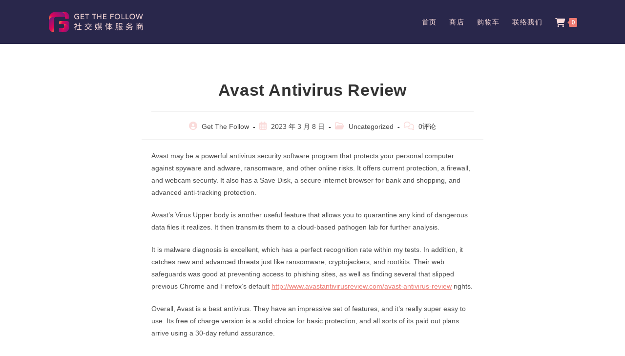

--- FILE ---
content_type: text/html; charset=UTF-8
request_url: https://www.getthefollow.com/2023/03/08/avast-antivirus-review/
body_size: 22096
content:
<!DOCTYPE html>
<html class="html" lang="zh-Hans" prefix="og: https://ogp.me/ns#">
<head>
	<meta charset="UTF-8">
	<link rel="profile" href="https://gmpg.org/xfn/11">

	<link rel="pingback" href="https://www.getthefollow.com/xmlrpc.php">
<meta name="viewport" content="width=device-width, initial-scale=1">
<!-- Search Engine Optimization by Rank Math - https://rankmath.com/ -->
<title>Avast Antivirus Review - GetTheFollow社交媒体服务商</title>
<meta name="description" content="Avast may be a powerful antivirus security software program that protects your personal computer against spyware and adware, ransomware, and other online"/>
<meta name="robots" content="index, follow, max-snippet:-1, max-video-preview:-1, max-image-preview:large"/>
<link rel="canonical" href="https://www.getthefollow.com/2023/03/08/avast-antivirus-review/" />
<meta property="og:locale" content="zh_CN" />
<meta property="og:type" content="article" />
<meta property="og:title" content="Avast Antivirus Review - GetTheFollow社交媒体服务商" />
<meta property="og:description" content="Avast may be a powerful antivirus security software program that protects your personal computer against spyware and adware, ransomware, and other online" />
<meta property="og:url" content="https://www.getthefollow.com/2023/03/08/avast-antivirus-review/" />
<meta property="og:site_name" content="GetTheFollow社交媒体服务商" />
<meta property="article:section" content="Uncategorized" />
<meta property="og:image" content="https://www.getthefollow.com/wp-content/uploads/2022/04/theme-03-1024x536.png" />
<meta property="og:image:secure_url" content="https://www.getthefollow.com/wp-content/uploads/2022/04/theme-03-1024x536.png" />
<meta property="og:image:width" content="1024" />
<meta property="og:image:height" content="536" />
<meta property="og:image:alt" content="Avast Antivirus Review" />
<meta property="og:image:type" content="image/png" />
<meta property="article:published_time" content="2023-03-08T08:00:00+08:00" />
<meta name="twitter:card" content="summary_large_image" />
<meta name="twitter:title" content="Avast Antivirus Review - GetTheFollow社交媒体服务商" />
<meta name="twitter:description" content="Avast may be a powerful antivirus security software program that protects your personal computer against spyware and adware, ransomware, and other online" />
<meta name="twitter:image" content="https://www.getthefollow.com/wp-content/uploads/2022/04/theme-03-1024x536.png" />
<meta name="twitter:label1" content="Written by" />
<meta name="twitter:data1" content="Get The Follow" />
<meta name="twitter:label2" content="Time to read" />
<meta name="twitter:data2" content="1 minute" />
<script type="application/ld+json" class="rank-math-schema">{"@context":"https://schema.org","@graph":[{"@type":"Organization","@id":"https://www.getthefollow.com/#organization","name":"GetTheFollow\u793e\u4ea4\u5a92\u4f53\u670d\u52a1\u5546","url":"https://www.getthefollow.com","logo":{"@type":"ImageObject","@id":"https://www.getthefollow.com/#logo","url":"http://www.getthefollow.com/wp-content/uploads/2022/04/LOGO-81.png","contentUrl":"http://www.getthefollow.com/wp-content/uploads/2022/04/LOGO-81.png","caption":"GetTheFollow\u793e\u4ea4\u5a92\u4f53\u670d\u52a1\u5546","inLanguage":"zh-Hans","width":"834","height":"834"}},{"@type":"WebSite","@id":"https://www.getthefollow.com/#website","url":"https://www.getthefollow.com","name":"GetTheFollow\u793e\u4ea4\u5a92\u4f53\u670d\u52a1\u5546","publisher":{"@id":"https://www.getthefollow.com/#organization"},"inLanguage":"zh-Hans"},{"@type":"ImageObject","@id":"https://www.getthefollow.com/wp-content/uploads/2022/04/theme-03.png","url":"https://www.getthefollow.com/wp-content/uploads/2022/04/theme-03.png","width":"2501","height":"1309","inLanguage":"zh-Hans"},{"@type":"WebPage","@id":"https://www.getthefollow.com/2023/03/08/avast-antivirus-review/#webpage","url":"https://www.getthefollow.com/2023/03/08/avast-antivirus-review/","name":"Avast Antivirus Review - GetTheFollow\u793e\u4ea4\u5a92\u4f53\u670d\u52a1\u5546","datePublished":"2023-03-08T08:00:00+08:00","dateModified":"2023-03-08T08:00:00+08:00","isPartOf":{"@id":"https://www.getthefollow.com/#website"},"primaryImageOfPage":{"@id":"https://www.getthefollow.com/wp-content/uploads/2022/04/theme-03.png"},"inLanguage":"zh-Hans"},{"@type":"Person","@id":"https://www.getthefollow.com/author/admin/","name":"Get The Follow","description":"\u5bf9\u4e8e\u521d\u521b\u516c\u53f8\u6216\u4e2a\u4eba\u54c1\u724c\uff0c\u5f80\u5f80\u90fd\u4f1a\u5728\u793e\u4ea4\u5a92\u4f53\u7684\u63a8\u5e7f\u4e0a\u9047\u4e0a\u5f88\u591a\u969c\u788d\uff1b\u5982\u4f55\u589e\u5bfb\u627e\u5ba2\u6237\uff1f\u4e3a\u4ec0\u4e48\u7c89\u4e1d\u6ca1\u6709\u589e\u957f\uff1f\u6211\u4eec\u7684\u76ee\u6807\u662f\u5728\u77ed\u65f6\u95f4\u5185\u63d0\u9ad8\u4f60\u7684\u516c\u53f8\u6216\u54c1\u724c\u7684\u77e5\u540d\u5ea6\uff0c\u534f\u52a9\u4f60\u5728\u4e0d\u540c\u7684\u793e\u4ea4\u5e73\u53f0\u4e0a\u5efa\u7acb\u58f0\u8a89\uff0c\u53d1\u6398\u6f5c\u5728\u7684\u771f\u5b9e\u53d7\u4f17\uff0c\u9010\u6b65\u6210\u4e3a\u4e00\u4e2a\u6210\u529f\u7684\u54c1\u724c\u3002#\u4e70\u7c89\u4e1d","url":"https://www.getthefollow.com/author/admin/","image":{"@type":"ImageObject","@id":"https://secure.gravatar.com/avatar/152c155d78b7b7e41d334ca29423a1d05a3433ab797274d1d267a7534b476273?s=96&amp;d=mm&amp;r=g","url":"https://secure.gravatar.com/avatar/152c155d78b7b7e41d334ca29423a1d05a3433ab797274d1d267a7534b476273?s=96&amp;d=mm&amp;r=g","caption":"Get The Follow","inLanguage":"zh-Hans"},"sameAs":["http://www.getthefollow.com"],"worksFor":{"@id":"https://www.getthefollow.com/#organization"}},{"@type":"BlogPosting","headline":"Avast Antivirus Review - GetTheFollow\u793e\u4ea4\u5a92\u4f53\u670d\u52a1\u5546","datePublished":"2023-03-08T08:00:00+08:00","dateModified":"2023-03-08T08:00:00+08:00","articleSection":"Uncategorized","author":{"@id":"https://www.getthefollow.com/author/admin/","name":"Get The Follow"},"publisher":{"@id":"https://www.getthefollow.com/#organization"},"description":"Avast may be a powerful antivirus security software program that protects your personal computer against spyware and adware, ransomware, and other online","name":"Avast Antivirus Review - GetTheFollow\u793e\u4ea4\u5a92\u4f53\u670d\u52a1\u5546","@id":"https://www.getthefollow.com/2023/03/08/avast-antivirus-review/#richSnippet","isPartOf":{"@id":"https://www.getthefollow.com/2023/03/08/avast-antivirus-review/#webpage"},"image":{"@id":"https://www.getthefollow.com/wp-content/uploads/2022/04/theme-03.png"},"inLanguage":"zh-Hans","mainEntityOfPage":{"@id":"https://www.getthefollow.com/2023/03/08/avast-antivirus-review/#webpage"}}]}</script>
<!-- /Rank Math WordPress SEO plugin -->

<link rel='dns-prefetch' href='//www.googletagmanager.com' />
<link rel='dns-prefetch' href='//fonts.googleapis.com' />
<link rel="alternate" type="application/rss+xml" title="GetTheFollow社交媒体服务商 &raquo; Feed" href="https://www.getthefollow.com/feed/" />
<link rel="alternate" type="application/rss+xml" title="GetTheFollow社交媒体服务商 &raquo; 评论 Feed" href="https://www.getthefollow.com/comments/feed/" />
<link rel="alternate" type="application/rss+xml" title="GetTheFollow社交媒体服务商 &raquo; Avast Antivirus Review 评论 Feed" href="https://www.getthefollow.com/2023/03/08/avast-antivirus-review/feed/" />
<link rel="alternate" title="oEmbed (JSON)" type="application/json+oembed" href="https://www.getthefollow.com/wp-json/oembed/1.0/embed?url=https%3A%2F%2Fwww.getthefollow.com%2F2023%2F03%2F08%2Favast-antivirus-review%2F" />
<link rel="alternate" title="oEmbed (XML)" type="text/xml+oembed" href="https://www.getthefollow.com/wp-json/oembed/1.0/embed?url=https%3A%2F%2Fwww.getthefollow.com%2F2023%2F03%2F08%2Favast-antivirus-review%2F&#038;format=xml" />
<style id='wp-img-auto-sizes-contain-inline-css'>
img:is([sizes=auto i],[sizes^="auto," i]){contain-intrinsic-size:3000px 1500px}
/*# sourceURL=wp-img-auto-sizes-contain-inline-css */
</style>

<link rel='stylesheet' id='berocket_mm_quantity_style-css' href='https://www.getthefollow.com/wp-content/plugins/minmax-quantity-for-woocommerce/css/shop.css?ver=1.3.8.3' media='all' />
<style id='wp-emoji-styles-inline-css'>

	img.wp-smiley, img.emoji {
		display: inline !important;
		border: none !important;
		box-shadow: none !important;
		height: 1em !important;
		width: 1em !important;
		margin: 0 0.07em !important;
		vertical-align: -0.1em !important;
		background: none !important;
		padding: 0 !important;
	}
/*# sourceURL=wp-emoji-styles-inline-css */
</style>
<link rel='stylesheet' id='wp-block-library-css' href='https://www.getthefollow.com/wp-includes/css/dist/block-library/style.min.css?ver=6.9' media='all' />
<style id='wp-block-library-theme-inline-css'>
.wp-block-audio :where(figcaption){color:#555;font-size:13px;text-align:center}.is-dark-theme .wp-block-audio :where(figcaption){color:#ffffffa6}.wp-block-audio{margin:0 0 1em}.wp-block-code{border:1px solid #ccc;border-radius:4px;font-family:Menlo,Consolas,monaco,monospace;padding:.8em 1em}.wp-block-embed :where(figcaption){color:#555;font-size:13px;text-align:center}.is-dark-theme .wp-block-embed :where(figcaption){color:#ffffffa6}.wp-block-embed{margin:0 0 1em}.blocks-gallery-caption{color:#555;font-size:13px;text-align:center}.is-dark-theme .blocks-gallery-caption{color:#ffffffa6}:root :where(.wp-block-image figcaption){color:#555;font-size:13px;text-align:center}.is-dark-theme :root :where(.wp-block-image figcaption){color:#ffffffa6}.wp-block-image{margin:0 0 1em}.wp-block-pullquote{border-bottom:4px solid;border-top:4px solid;color:currentColor;margin-bottom:1.75em}.wp-block-pullquote :where(cite),.wp-block-pullquote :where(footer),.wp-block-pullquote__citation{color:currentColor;font-size:.8125em;font-style:normal;text-transform:uppercase}.wp-block-quote{border-left:.25em solid;margin:0 0 1.75em;padding-left:1em}.wp-block-quote cite,.wp-block-quote footer{color:currentColor;font-size:.8125em;font-style:normal;position:relative}.wp-block-quote:where(.has-text-align-right){border-left:none;border-right:.25em solid;padding-left:0;padding-right:1em}.wp-block-quote:where(.has-text-align-center){border:none;padding-left:0}.wp-block-quote.is-large,.wp-block-quote.is-style-large,.wp-block-quote:where(.is-style-plain){border:none}.wp-block-search .wp-block-search__label{font-weight:700}.wp-block-search__button{border:1px solid #ccc;padding:.375em .625em}:where(.wp-block-group.has-background){padding:1.25em 2.375em}.wp-block-separator.has-css-opacity{opacity:.4}.wp-block-separator{border:none;border-bottom:2px solid;margin-left:auto;margin-right:auto}.wp-block-separator.has-alpha-channel-opacity{opacity:1}.wp-block-separator:not(.is-style-wide):not(.is-style-dots){width:100px}.wp-block-separator.has-background:not(.is-style-dots){border-bottom:none;height:1px}.wp-block-separator.has-background:not(.is-style-wide):not(.is-style-dots){height:2px}.wp-block-table{margin:0 0 1em}.wp-block-table td,.wp-block-table th{word-break:normal}.wp-block-table :where(figcaption){color:#555;font-size:13px;text-align:center}.is-dark-theme .wp-block-table :where(figcaption){color:#ffffffa6}.wp-block-video :where(figcaption){color:#555;font-size:13px;text-align:center}.is-dark-theme .wp-block-video :where(figcaption){color:#ffffffa6}.wp-block-video{margin:0 0 1em}:root :where(.wp-block-template-part.has-background){margin-bottom:0;margin-top:0;padding:1.25em 2.375em}
/*# sourceURL=/wp-includes/css/dist/block-library/theme.min.css */
</style>
<style id='classic-theme-styles-inline-css'>
/*! This file is auto-generated */
.wp-block-button__link{color:#fff;background-color:#32373c;border-radius:9999px;box-shadow:none;text-decoration:none;padding:calc(.667em + 2px) calc(1.333em + 2px);font-size:1.125em}.wp-block-file__button{background:#32373c;color:#fff;text-decoration:none}
/*# sourceURL=/wp-includes/css/classic-themes.min.css */
</style>
<style id='global-styles-inline-css'>
:root{--wp--preset--aspect-ratio--square: 1;--wp--preset--aspect-ratio--4-3: 4/3;--wp--preset--aspect-ratio--3-4: 3/4;--wp--preset--aspect-ratio--3-2: 3/2;--wp--preset--aspect-ratio--2-3: 2/3;--wp--preset--aspect-ratio--16-9: 16/9;--wp--preset--aspect-ratio--9-16: 9/16;--wp--preset--color--black: #000000;--wp--preset--color--cyan-bluish-gray: #abb8c3;--wp--preset--color--white: #ffffff;--wp--preset--color--pale-pink: #f78da7;--wp--preset--color--vivid-red: #cf2e2e;--wp--preset--color--luminous-vivid-orange: #ff6900;--wp--preset--color--luminous-vivid-amber: #fcb900;--wp--preset--color--light-green-cyan: #7bdcb5;--wp--preset--color--vivid-green-cyan: #00d084;--wp--preset--color--pale-cyan-blue: #8ed1fc;--wp--preset--color--vivid-cyan-blue: #0693e3;--wp--preset--color--vivid-purple: #9b51e0;--wp--preset--gradient--vivid-cyan-blue-to-vivid-purple: linear-gradient(135deg,rgb(6,147,227) 0%,rgb(155,81,224) 100%);--wp--preset--gradient--light-green-cyan-to-vivid-green-cyan: linear-gradient(135deg,rgb(122,220,180) 0%,rgb(0,208,130) 100%);--wp--preset--gradient--luminous-vivid-amber-to-luminous-vivid-orange: linear-gradient(135deg,rgb(252,185,0) 0%,rgb(255,105,0) 100%);--wp--preset--gradient--luminous-vivid-orange-to-vivid-red: linear-gradient(135deg,rgb(255,105,0) 0%,rgb(207,46,46) 100%);--wp--preset--gradient--very-light-gray-to-cyan-bluish-gray: linear-gradient(135deg,rgb(238,238,238) 0%,rgb(169,184,195) 100%);--wp--preset--gradient--cool-to-warm-spectrum: linear-gradient(135deg,rgb(74,234,220) 0%,rgb(151,120,209) 20%,rgb(207,42,186) 40%,rgb(238,44,130) 60%,rgb(251,105,98) 80%,rgb(254,248,76) 100%);--wp--preset--gradient--blush-light-purple: linear-gradient(135deg,rgb(255,206,236) 0%,rgb(152,150,240) 100%);--wp--preset--gradient--blush-bordeaux: linear-gradient(135deg,rgb(254,205,165) 0%,rgb(254,45,45) 50%,rgb(107,0,62) 100%);--wp--preset--gradient--luminous-dusk: linear-gradient(135deg,rgb(255,203,112) 0%,rgb(199,81,192) 50%,rgb(65,88,208) 100%);--wp--preset--gradient--pale-ocean: linear-gradient(135deg,rgb(255,245,203) 0%,rgb(182,227,212) 50%,rgb(51,167,181) 100%);--wp--preset--gradient--electric-grass: linear-gradient(135deg,rgb(202,248,128) 0%,rgb(113,206,126) 100%);--wp--preset--gradient--midnight: linear-gradient(135deg,rgb(2,3,129) 0%,rgb(40,116,252) 100%);--wp--preset--font-size--small: 13px;--wp--preset--font-size--medium: 20px;--wp--preset--font-size--large: 36px;--wp--preset--font-size--x-large: 42px;--wp--preset--spacing--20: 0.44rem;--wp--preset--spacing--30: 0.67rem;--wp--preset--spacing--40: 1rem;--wp--preset--spacing--50: 1.5rem;--wp--preset--spacing--60: 2.25rem;--wp--preset--spacing--70: 3.38rem;--wp--preset--spacing--80: 5.06rem;--wp--preset--shadow--natural: 6px 6px 9px rgba(0, 0, 0, 0.2);--wp--preset--shadow--deep: 12px 12px 50px rgba(0, 0, 0, 0.4);--wp--preset--shadow--sharp: 6px 6px 0px rgba(0, 0, 0, 0.2);--wp--preset--shadow--outlined: 6px 6px 0px -3px rgb(255, 255, 255), 6px 6px rgb(0, 0, 0);--wp--preset--shadow--crisp: 6px 6px 0px rgb(0, 0, 0);}:where(.is-layout-flex){gap: 0.5em;}:where(.is-layout-grid){gap: 0.5em;}body .is-layout-flex{display: flex;}.is-layout-flex{flex-wrap: wrap;align-items: center;}.is-layout-flex > :is(*, div){margin: 0;}body .is-layout-grid{display: grid;}.is-layout-grid > :is(*, div){margin: 0;}:where(.wp-block-columns.is-layout-flex){gap: 2em;}:where(.wp-block-columns.is-layout-grid){gap: 2em;}:where(.wp-block-post-template.is-layout-flex){gap: 1.25em;}:where(.wp-block-post-template.is-layout-grid){gap: 1.25em;}.has-black-color{color: var(--wp--preset--color--black) !important;}.has-cyan-bluish-gray-color{color: var(--wp--preset--color--cyan-bluish-gray) !important;}.has-white-color{color: var(--wp--preset--color--white) !important;}.has-pale-pink-color{color: var(--wp--preset--color--pale-pink) !important;}.has-vivid-red-color{color: var(--wp--preset--color--vivid-red) !important;}.has-luminous-vivid-orange-color{color: var(--wp--preset--color--luminous-vivid-orange) !important;}.has-luminous-vivid-amber-color{color: var(--wp--preset--color--luminous-vivid-amber) !important;}.has-light-green-cyan-color{color: var(--wp--preset--color--light-green-cyan) !important;}.has-vivid-green-cyan-color{color: var(--wp--preset--color--vivid-green-cyan) !important;}.has-pale-cyan-blue-color{color: var(--wp--preset--color--pale-cyan-blue) !important;}.has-vivid-cyan-blue-color{color: var(--wp--preset--color--vivid-cyan-blue) !important;}.has-vivid-purple-color{color: var(--wp--preset--color--vivid-purple) !important;}.has-black-background-color{background-color: var(--wp--preset--color--black) !important;}.has-cyan-bluish-gray-background-color{background-color: var(--wp--preset--color--cyan-bluish-gray) !important;}.has-white-background-color{background-color: var(--wp--preset--color--white) !important;}.has-pale-pink-background-color{background-color: var(--wp--preset--color--pale-pink) !important;}.has-vivid-red-background-color{background-color: var(--wp--preset--color--vivid-red) !important;}.has-luminous-vivid-orange-background-color{background-color: var(--wp--preset--color--luminous-vivid-orange) !important;}.has-luminous-vivid-amber-background-color{background-color: var(--wp--preset--color--luminous-vivid-amber) !important;}.has-light-green-cyan-background-color{background-color: var(--wp--preset--color--light-green-cyan) !important;}.has-vivid-green-cyan-background-color{background-color: var(--wp--preset--color--vivid-green-cyan) !important;}.has-pale-cyan-blue-background-color{background-color: var(--wp--preset--color--pale-cyan-blue) !important;}.has-vivid-cyan-blue-background-color{background-color: var(--wp--preset--color--vivid-cyan-blue) !important;}.has-vivid-purple-background-color{background-color: var(--wp--preset--color--vivid-purple) !important;}.has-black-border-color{border-color: var(--wp--preset--color--black) !important;}.has-cyan-bluish-gray-border-color{border-color: var(--wp--preset--color--cyan-bluish-gray) !important;}.has-white-border-color{border-color: var(--wp--preset--color--white) !important;}.has-pale-pink-border-color{border-color: var(--wp--preset--color--pale-pink) !important;}.has-vivid-red-border-color{border-color: var(--wp--preset--color--vivid-red) !important;}.has-luminous-vivid-orange-border-color{border-color: var(--wp--preset--color--luminous-vivid-orange) !important;}.has-luminous-vivid-amber-border-color{border-color: var(--wp--preset--color--luminous-vivid-amber) !important;}.has-light-green-cyan-border-color{border-color: var(--wp--preset--color--light-green-cyan) !important;}.has-vivid-green-cyan-border-color{border-color: var(--wp--preset--color--vivid-green-cyan) !important;}.has-pale-cyan-blue-border-color{border-color: var(--wp--preset--color--pale-cyan-blue) !important;}.has-vivid-cyan-blue-border-color{border-color: var(--wp--preset--color--vivid-cyan-blue) !important;}.has-vivid-purple-border-color{border-color: var(--wp--preset--color--vivid-purple) !important;}.has-vivid-cyan-blue-to-vivid-purple-gradient-background{background: var(--wp--preset--gradient--vivid-cyan-blue-to-vivid-purple) !important;}.has-light-green-cyan-to-vivid-green-cyan-gradient-background{background: var(--wp--preset--gradient--light-green-cyan-to-vivid-green-cyan) !important;}.has-luminous-vivid-amber-to-luminous-vivid-orange-gradient-background{background: var(--wp--preset--gradient--luminous-vivid-amber-to-luminous-vivid-orange) !important;}.has-luminous-vivid-orange-to-vivid-red-gradient-background{background: var(--wp--preset--gradient--luminous-vivid-orange-to-vivid-red) !important;}.has-very-light-gray-to-cyan-bluish-gray-gradient-background{background: var(--wp--preset--gradient--very-light-gray-to-cyan-bluish-gray) !important;}.has-cool-to-warm-spectrum-gradient-background{background: var(--wp--preset--gradient--cool-to-warm-spectrum) !important;}.has-blush-light-purple-gradient-background{background: var(--wp--preset--gradient--blush-light-purple) !important;}.has-blush-bordeaux-gradient-background{background: var(--wp--preset--gradient--blush-bordeaux) !important;}.has-luminous-dusk-gradient-background{background: var(--wp--preset--gradient--luminous-dusk) !important;}.has-pale-ocean-gradient-background{background: var(--wp--preset--gradient--pale-ocean) !important;}.has-electric-grass-gradient-background{background: var(--wp--preset--gradient--electric-grass) !important;}.has-midnight-gradient-background{background: var(--wp--preset--gradient--midnight) !important;}.has-small-font-size{font-size: var(--wp--preset--font-size--small) !important;}.has-medium-font-size{font-size: var(--wp--preset--font-size--medium) !important;}.has-large-font-size{font-size: var(--wp--preset--font-size--large) !important;}.has-x-large-font-size{font-size: var(--wp--preset--font-size--x-large) !important;}
:where(.wp-block-post-template.is-layout-flex){gap: 1.25em;}:where(.wp-block-post-template.is-layout-grid){gap: 1.25em;}
:where(.wp-block-term-template.is-layout-flex){gap: 1.25em;}:where(.wp-block-term-template.is-layout-grid){gap: 1.25em;}
:where(.wp-block-columns.is-layout-flex){gap: 2em;}:where(.wp-block-columns.is-layout-grid){gap: 2em;}
:root :where(.wp-block-pullquote){font-size: 1.5em;line-height: 1.6;}
/*# sourceURL=global-styles-inline-css */
</style>
<style id='woocommerce-inline-inline-css'>
.woocommerce form .form-row .required { visibility: visible; }
/*# sourceURL=woocommerce-inline-inline-css */
</style>
<link rel='stylesheet' id='woo-multi-currency-css' href='https://www.getthefollow.com/wp-content/plugins/woo-multi-currency/css/woo-multi-currency.min.css?ver=2.2.9' media='all' />
<style id='woo-multi-currency-inline-css'>
.woo-multi-currency .wmc-list-currencies .wmc-currency.wmc-active,.woo-multi-currency .wmc-list-currencies .wmc-currency:hover {background: #f78080 !important;}
		.woo-multi-currency .wmc-list-currencies .wmc-currency,.woo-multi-currency .wmc-title, .woo-multi-currency.wmc-price-switcher a {background: #212121 !important;}
		.woo-multi-currency .wmc-title, .woo-multi-currency .wmc-list-currencies .wmc-currency span,.woo-multi-currency .wmc-list-currencies .wmc-currency a,.woo-multi-currency.wmc-price-switcher a {color: #ffffff !important;}.woo-multi-currency.wmc-shortcode .wmc-currency{background-color:#ffffff;color:#212121}.woo-multi-currency.wmc-shortcode .wmc-currency.wmc-active,.woo-multi-currency.wmc-shortcode .wmc-current-currency{background-color:#ffffff;color:#212121}.woo-multi-currency.wmc-shortcode.vertical-currency-symbols-circle:not(.wmc-currency-trigger-click) .wmc-currency-wrapper:hover .wmc-sub-currency,.woo-multi-currency.wmc-shortcode.vertical-currency-symbols-circle.wmc-currency-trigger-click .wmc-sub-currency{animation: height_slide 100ms;}@keyframes height_slide {0% {height: 0;} 100% {height: 100%;} }
/*# sourceURL=woo-multi-currency-inline-css */
</style>
<link rel='stylesheet' id='wmc-flags-css' href='https://www.getthefollow.com/wp-content/plugins/woo-multi-currency/css/flags-64.min.css?ver=2.2.9' media='all' />
<link rel='stylesheet' id='oceanwp-woo-mini-cart-css' href='https://www.getthefollow.com/wp-content/themes/oceanwp/assets/css/woo/woo-mini-cart.min.css?ver=6.9' media='all' />
<link rel='stylesheet' id='font-awesome-css' href='https://www.getthefollow.com/wp-content/themes/oceanwp/assets/fonts/fontawesome/css/all.min.css?ver=6.4.2' media='all' />
<link rel='stylesheet' id='simple-line-icons-css' href='https://www.getthefollow.com/wp-content/themes/oceanwp/assets/css/third/simple-line-icons.min.css?ver=2.4.0' media='all' />
<link rel='stylesheet' id='oceanwp-style-css' href='https://www.getthefollow.com/wp-content/themes/oceanwp/assets/css/style.min.css?ver=3.5.5' media='all' />
<style id='oceanwp-style-inline-css'>
div.wpforms-container-full .wpforms-form input[type=submit]:hover,
			div.wpforms-container-full .wpforms-form input[type=submit]:focus,
			div.wpforms-container-full .wpforms-form input[type=submit]:active,
			div.wpforms-container-full .wpforms-form button[type=submit]:hover,
			div.wpforms-container-full .wpforms-form button[type=submit]:focus,
			div.wpforms-container-full .wpforms-form button[type=submit]:active,
			div.wpforms-container-full .wpforms-form .wpforms-page-button:hover,
			div.wpforms-container-full .wpforms-form .wpforms-page-button:active,
			div.wpforms-container-full .wpforms-form .wpforms-page-button:focus {
				border: none;
			}
/*# sourceURL=oceanwp-style-inline-css */
</style>
<link rel='stylesheet' id='oceanwp-hamburgers-css' href='https://www.getthefollow.com/wp-content/themes/oceanwp/assets/css/third/hamburgers/hamburgers.min.css?ver=3.5.5' media='all' />
<link rel='stylesheet' id='oceanwp-3dx-css' href='https://www.getthefollow.com/wp-content/themes/oceanwp/assets/css/third/hamburgers/types/3dx.css?ver=3.5.5' media='all' />
<link rel='stylesheet' id='oceanwp-google-font-noto-sans-css' href='//fonts.googleapis.com/css?family=Noto+Sans%3A100%2C200%2C300%2C400%2C500%2C600%2C700%2C800%2C900%2C100i%2C200i%2C300i%2C400i%2C500i%2C600i%2C700i%2C800i%2C900i&#038;subset=latin&#038;display=swap&#038;ver=6.9' media='all' />
<link rel='stylesheet' id='oceanwp-google-font-montserrat-css' href='//fonts.googleapis.com/css?family=Montserrat%3A100%2C200%2C300%2C400%2C500%2C600%2C700%2C800%2C900%2C100i%2C200i%2C300i%2C400i%2C500i%2C600i%2C700i%2C800i%2C900i&#038;subset=latin&#038;display=swap&#038;ver=6.9' media='all' />
<link rel='stylesheet' id='oceanwp-woocommerce-css' href='https://www.getthefollow.com/wp-content/themes/oceanwp/assets/css/woo/woocommerce.min.css?ver=6.9' media='all' />
<link rel='stylesheet' id='oceanwp-woo-star-font-css' href='https://www.getthefollow.com/wp-content/themes/oceanwp/assets/css/woo/woo-star-font.min.css?ver=6.9' media='all' />
<link rel='stylesheet' id='oceanwp-woo-quick-view-css' href='https://www.getthefollow.com/wp-content/themes/oceanwp/assets/css/woo/woo-quick-view.min.css?ver=6.9' media='all' />
<link rel='stylesheet' id='oe-widgets-style-css' href='https://www.getthefollow.com/wp-content/plugins/ocean-extra/assets/css/widgets.css?ver=6.9' media='all' />
<script type="text/template" id="tmpl-variation-template">
	<div class="woocommerce-variation-description">{{{ data.variation.variation_description }}}</div>
	<div class="woocommerce-variation-price">{{{ data.variation.price_html }}}</div>
	<div class="woocommerce-variation-availability">{{{ data.variation.availability_html }}}</div>
</script>
<script type="text/template" id="tmpl-unavailable-variation-template">
	<p role="alert">抱歉，该产品已下架,请选择其它产品。</p>
</script>
<script id="woocommerce-google-analytics-integration-gtag-js-after">
/* Google Analytics for WooCommerce (gtag.js) */
					window.dataLayer = window.dataLayer || [];
					function gtag(){dataLayer.push(arguments);}
					// Set up default consent state.
					for ( const mode of [{"analytics_storage":"denied","ad_storage":"denied","ad_user_data":"denied","ad_personalization":"denied","region":["AT","BE","BG","HR","CY","CZ","DK","EE","FI","FR","DE","GR","HU","IS","IE","IT","LV","LI","LT","LU","MT","NL","NO","PL","PT","RO","SK","SI","ES","SE","GB","CH"]}] || [] ) {
						gtag( "consent", "default", { "wait_for_update": 500, ...mode } );
					}
					gtag("js", new Date());
					gtag("set", "developer_id.dOGY3NW", true);
					gtag("config", "UA-225559274-1", {"track_404":true,"allow_google_signals":true,"logged_in":false,"linker":{"domains":[],"allow_incoming":false},"custom_map":{"dimension1":"logged_in"}});
//# sourceURL=woocommerce-google-analytics-integration-gtag-js-after
</script>
<script src="https://www.getthefollow.com/wp-includes/js/jquery/jquery.min.js?ver=3.7.1" id="jquery-core-js"></script>
<script src="https://www.getthefollow.com/wp-includes/js/jquery/jquery-migrate.min.js?ver=3.4.1" id="jquery-migrate-js"></script>
<script src="https://www.getthefollow.com/wp-content/plugins/minmax-quantity-for-woocommerce/js/frontend.js?ver=6.9" id="berocket-front-cart-js-js"></script>
<script src="https://www.getthefollow.com/wp-content/plugins/woocommerce/assets/js/jquery-blockui/jquery.blockUI.min.js?ver=2.7.0-wc.10.4.3" id="wc-jquery-blockui-js" defer data-wp-strategy="defer"></script>
<script id="wc-add-to-cart-js-extra">
var wc_add_to_cart_params = {"ajax_url":"/wp-admin/admin-ajax.php","wc_ajax_url":"/?wc-ajax=%%endpoint%%","i18n_view_cart":"\u67e5\u770b\u8d2d\u7269\u8f66","cart_url":"https://www.getthefollow.com/cart/","is_cart":"","cart_redirect_after_add":"no"};
//# sourceURL=wc-add-to-cart-js-extra
</script>
<script src="https://www.getthefollow.com/wp-content/plugins/woocommerce/assets/js/frontend/add-to-cart.min.js?ver=10.4.3" id="wc-add-to-cart-js" defer data-wp-strategy="defer"></script>
<script src="https://www.getthefollow.com/wp-content/plugins/woocommerce/assets/js/js-cookie/js.cookie.min.js?ver=2.1.4-wc.10.4.3" id="wc-js-cookie-js" defer data-wp-strategy="defer"></script>
<script id="woocommerce-js-extra">
var woocommerce_params = {"ajax_url":"/wp-admin/admin-ajax.php","wc_ajax_url":"/?wc-ajax=%%endpoint%%","i18n_password_show":"\u663e\u793a\u5bc6\u7801","i18n_password_hide":"\u9690\u85cf\u5bc6\u7801"};
//# sourceURL=woocommerce-js-extra
</script>
<script src="https://www.getthefollow.com/wp-content/plugins/woocommerce/assets/js/frontend/woocommerce.min.js?ver=10.4.3" id="woocommerce-js" defer data-wp-strategy="defer"></script>
<script id="woo-multi-currency-js-extra">
var wooMultiCurrencyParams = {"enableCacheCompatible":"0","ajaxUrl":"https://www.getthefollow.com/wp-admin/admin-ajax.php","extra_params":[],"current_currency":"USD","woo_subscription":""};
//# sourceURL=woo-multi-currency-js-extra
</script>
<script src="https://www.getthefollow.com/wp-content/plugins/woo-multi-currency/js/woo-multi-currency.min.js?ver=2.2.9" id="woo-multi-currency-js"></script>
<script src="https://www.getthefollow.com/wp-includes/js/underscore.min.js?ver=1.13.7" id="underscore-js"></script>
<script id="wp-util-js-extra">
var _wpUtilSettings = {"ajax":{"url":"/wp-admin/admin-ajax.php"}};
//# sourceURL=wp-util-js-extra
</script>
<script src="https://www.getthefollow.com/wp-includes/js/wp-util.min.js?ver=6.9" id="wp-util-js"></script>
<script id="wc-add-to-cart-variation-js-extra">
var wc_add_to_cart_variation_params = {"wc_ajax_url":"/?wc-ajax=%%endpoint%%","i18n_no_matching_variations_text":"\u5f88\u62b1\u6b49\uff0c\u6ca1\u6709\u7b26\u5408\u60a8\u7684\u9009\u62e9\u6761\u4ef6\u7684\u4ea7\u54c1\uff0c\u8bf7\u5c1d\u8bd5\u5176\u5b83\u641c\u9009\u6761\u4ef6\u3002","i18n_make_a_selection_text":"\u52a0\u5165\u8d2d\u7269\u8f66\u4e4b\u524d\u8bf7\u9009\u5b9a\u4ea7\u54c1\u9009\u9879\u3002","i18n_unavailable_text":"\u62b1\u6b49\uff0c\u8be5\u4ea7\u54c1\u5df2\u4e0b\u67b6,\u8bf7\u9009\u62e9\u5176\u5b83\u4ea7\u54c1\u3002","i18n_reset_alert_text":"\u60a8\u7684\u9009\u62e9\u5df2\u91cd\u7f6e\u3002 \u5728\u5c06\u6b64\u4ea7\u54c1\u6dfb\u52a0\u5230\u8d2d\u7269\u8f66\u4e4b\u524d\uff0c\u8bf7\u5148\u9009\u62e9\u4e00\u4e9b\u4ea7\u54c1\u9009\u9879\u3002"};
//# sourceURL=wc-add-to-cart-variation-js-extra
</script>
<script src="https://www.getthefollow.com/wp-content/plugins/woocommerce/assets/js/frontend/add-to-cart-variation.min.js?ver=10.4.3" id="wc-add-to-cart-variation-js" defer data-wp-strategy="defer"></script>
<script src="https://www.getthefollow.com/wp-content/plugins/woocommerce/assets/js/flexslider/jquery.flexslider.min.js?ver=2.7.2-wc.10.4.3" id="wc-flexslider-js" defer data-wp-strategy="defer"></script>
<script id="wc-cart-fragments-js-extra">
var wc_cart_fragments_params = {"ajax_url":"/wp-admin/admin-ajax.php","wc_ajax_url":"/?wc-ajax=%%endpoint%%","cart_hash_key":"wc_cart_hash_fef3a1cafff3529358678d93e1f9d8fe","fragment_name":"wc_fragments_fef3a1cafff3529358678d93e1f9d8fe","request_timeout":"5000"};
//# sourceURL=wc-cart-fragments-js-extra
</script>
<script src="https://www.getthefollow.com/wp-content/plugins/woocommerce/assets/js/frontend/cart-fragments.min.js?ver=10.4.3" id="wc-cart-fragments-js" defer data-wp-strategy="defer"></script>
<link rel="https://api.w.org/" href="https://www.getthefollow.com/wp-json/" /><link rel="alternate" title="JSON" type="application/json" href="https://www.getthefollow.com/wp-json/wp/v2/posts/1500" /><link rel="EditURI" type="application/rsd+xml" title="RSD" href="https://www.getthefollow.com/xmlrpc.php?rsd" />
<meta name="generator" content="WordPress 6.9" />
<link rel='shortlink' href='https://www.getthefollow.com/?p=1500' />
<style></style><style type="text/css">
span.wcmmq_prefix {
    float: left;
    padding: 10px;
    margin: 0;
}
</style>
	<noscript><style>.woocommerce-product-gallery{ opacity: 1 !important; }</style></noscript>
	<meta name="generator" content="Elementor 3.34.1; features: additional_custom_breakpoints; settings: css_print_method-external, google_font-enabled, font_display-auto">
			<style>
				.e-con.e-parent:nth-of-type(n+4):not(.e-lazyloaded):not(.e-no-lazyload),
				.e-con.e-parent:nth-of-type(n+4):not(.e-lazyloaded):not(.e-no-lazyload) * {
					background-image: none !important;
				}
				@media screen and (max-height: 1024px) {
					.e-con.e-parent:nth-of-type(n+3):not(.e-lazyloaded):not(.e-no-lazyload),
					.e-con.e-parent:nth-of-type(n+3):not(.e-lazyloaded):not(.e-no-lazyload) * {
						background-image: none !important;
					}
				}
				@media screen and (max-height: 640px) {
					.e-con.e-parent:nth-of-type(n+2):not(.e-lazyloaded):not(.e-no-lazyload),
					.e-con.e-parent:nth-of-type(n+2):not(.e-lazyloaded):not(.e-no-lazyload) * {
						background-image: none !important;
					}
				}
			</style>
			<link rel="icon" href="https://www.getthefollow.com/wp-content/uploads/2022/04/cropped-Design-20220410-76-32x32.png" sizes="32x32" />
<link rel="icon" href="https://www.getthefollow.com/wp-content/uploads/2022/04/cropped-Design-20220410-76-192x192.png" sizes="192x192" />
<link rel="apple-touch-icon" href="https://www.getthefollow.com/wp-content/uploads/2022/04/cropped-Design-20220410-76-180x180.png" />
<meta name="msapplication-TileImage" content="https://www.getthefollow.com/wp-content/uploads/2022/04/cropped-Design-20220410-76-270x270.png" />
		<style id="wp-custom-css">
			/* WooCommerce */.woocommerce ul.products li.product .button,.woocommerce ul.products li.product .product-inner .added_to_cart{padding:5px 25px;border-radius:30px}/* Single Product */.woocommerce ul.woo-ul{font-size:15px;list-style:disc;margin:20px 0 0 20px}.woocommerce ul.woo-ul li{margin-bottom:5px}/* Width footer */#footer-widgets >.container{width:1280px}/* Newsletter input color on footer */#footer .oceanwp-newsletter-form-wrap input[type="email"]{background-color:transparent;color:#fff;border-width:1px}/* Recent post on footer */#footer .oceanwp-recent-posts li{border-color:rgba(255,255,255,0.3)}		</style>
		<!-- OceanWP CSS -->
<style type="text/css">
/* General CSS */.woocommerce-MyAccount-navigation ul li a:before,.woocommerce-checkout .woocommerce-info a,.woocommerce-checkout #payment ul.payment_methods .wc_payment_method>input[type=radio]:first-child:checked+label:before,.woocommerce-checkout #payment .payment_method_paypal .about_paypal,.woocommerce ul.products li.product li.category a:hover,.woocommerce ul.products li.product .button:hover,.woocommerce ul.products li.product .product-inner .added_to_cart:hover,.product_meta .posted_in a:hover,.product_meta .tagged_as a:hover,.woocommerce div.product .woocommerce-tabs ul.tabs li a:hover,.woocommerce div.product .woocommerce-tabs ul.tabs li.active a,.woocommerce .oceanwp-grid-list a.active,.woocommerce .oceanwp-grid-list a:hover,.woocommerce .oceanwp-off-canvas-filter:hover,.widget_shopping_cart ul.cart_list li .owp-grid-wrap .owp-grid a.remove:hover,.widget_product_categories li a:hover ~ .count,.widget_layered_nav li a:hover ~ .count,.woocommerce ul.products li.product:not(.product-category) .woo-entry-buttons li a:hover,a:hover,a.light:hover,.theme-heading .text::before,.theme-heading .text::after,#top-bar-content >a:hover,#top-bar-social li.oceanwp-email a:hover,#site-navigation-wrap .dropdown-menu >li >a:hover,#site-header.medium-header #medium-searchform button:hover,.oceanwp-mobile-menu-icon a:hover,.blog-entry.post .blog-entry-header .entry-title a:hover,.blog-entry.post .blog-entry-readmore a:hover,.blog-entry.thumbnail-entry .blog-entry-category a,ul.meta li a:hover,.dropcap,.single nav.post-navigation .nav-links .title,body .related-post-title a:hover,body #wp-calendar caption,body .contact-info-widget.default i,body .contact-info-widget.big-icons i,body .custom-links-widget .oceanwp-custom-links li a:hover,body .custom-links-widget .oceanwp-custom-links li a:hover:before,body .posts-thumbnails-widget li a:hover,body .social-widget li.oceanwp-email a:hover,.comment-author .comment-meta .comment-reply-link,#respond #cancel-comment-reply-link:hover,#footer-widgets .footer-box a:hover,#footer-bottom a:hover,#footer-bottom #footer-bottom-menu a:hover,.sidr a:hover,.sidr-class-dropdown-toggle:hover,.sidr-class-menu-item-has-children.active >a,.sidr-class-menu-item-has-children.active >a >.sidr-class-dropdown-toggle,input[type=checkbox]:checked:before{color:#ed7971}.woocommerce .oceanwp-grid-list a.active .owp-icon use,.woocommerce .oceanwp-grid-list a:hover .owp-icon use,.single nav.post-navigation .nav-links .title .owp-icon use,.blog-entry.post .blog-entry-readmore a:hover .owp-icon use,body .contact-info-widget.default .owp-icon use,body .contact-info-widget.big-icons .owp-icon use{stroke:#ed7971}.woocommerce div.product div.images .open-image,.wcmenucart-details.count,.woocommerce-message a,.woocommerce-error a,.woocommerce-info a,.woocommerce .widget_price_filter .ui-slider .ui-slider-handle,.woocommerce .widget_price_filter .ui-slider .ui-slider-range,.owp-product-nav li a.owp-nav-link:hover,.woocommerce div.product.owp-tabs-layout-vertical .woocommerce-tabs ul.tabs li a:after,.woocommerce .widget_product_categories li.current-cat >a ~ .count,.woocommerce .widget_product_categories li.current-cat >a:before,.woocommerce .widget_layered_nav li.chosen a ~ .count,.woocommerce .widget_layered_nav li.chosen a:before,#owp-checkout-timeline .active .timeline-wrapper,.bag-style:hover .wcmenucart-cart-icon .wcmenucart-count,.show-cart .wcmenucart-cart-icon .wcmenucart-count,.woocommerce ul.products li.product:not(.product-category) .image-wrap .button,input[type="button"],input[type="reset"],input[type="submit"],button[type="submit"],.button,#site-navigation-wrap .dropdown-menu >li.btn >a >span,.thumbnail:hover i,.post-quote-content,.omw-modal .omw-close-modal,body .contact-info-widget.big-icons li:hover i,body div.wpforms-container-full .wpforms-form input[type=submit],body div.wpforms-container-full .wpforms-form button[type=submit],body div.wpforms-container-full .wpforms-form .wpforms-page-button{background-color:#ed7971}.thumbnail:hover .link-post-svg-icon{background-color:#ed7971}body .contact-info-widget.big-icons li:hover .owp-icon{background-color:#ed7971}.current-shop-items-dropdown{border-top-color:#ed7971}.woocommerce div.product .woocommerce-tabs ul.tabs li.active a{border-bottom-color:#ed7971}.wcmenucart-details.count:before{border-color:#ed7971}.woocommerce ul.products li.product .button:hover{border-color:#ed7971}.woocommerce ul.products li.product .product-inner .added_to_cart:hover{border-color:#ed7971}.woocommerce div.product .woocommerce-tabs ul.tabs li.active a{border-color:#ed7971}.woocommerce .oceanwp-grid-list a.active{border-color:#ed7971}.woocommerce .oceanwp-grid-list a:hover{border-color:#ed7971}.woocommerce .oceanwp-off-canvas-filter:hover{border-color:#ed7971}.owp-product-nav li a.owp-nav-link:hover{border-color:#ed7971}.widget_shopping_cart_content .buttons .button:first-child:hover{border-color:#ed7971}.widget_shopping_cart ul.cart_list li .owp-grid-wrap .owp-grid a.remove:hover{border-color:#ed7971}.widget_product_categories li a:hover ~ .count{border-color:#ed7971}.woocommerce .widget_product_categories li.current-cat >a ~ .count{border-color:#ed7971}.woocommerce .widget_product_categories li.current-cat >a:before{border-color:#ed7971}.widget_layered_nav li a:hover ~ .count{border-color:#ed7971}.woocommerce .widget_layered_nav li.chosen a ~ .count{border-color:#ed7971}.woocommerce .widget_layered_nav li.chosen a:before{border-color:#ed7971}#owp-checkout-timeline.arrow .active .timeline-wrapper:before{border-top-color:#ed7971;border-bottom-color:#ed7971}#owp-checkout-timeline.arrow .active .timeline-wrapper:after{border-left-color:#ed7971;border-right-color:#ed7971}.bag-style:hover .wcmenucart-cart-icon .wcmenucart-count{border-color:#ed7971}.bag-style:hover .wcmenucart-cart-icon .wcmenucart-count:after{border-color:#ed7971}.show-cart .wcmenucart-cart-icon .wcmenucart-count{border-color:#ed7971}.show-cart .wcmenucart-cart-icon .wcmenucart-count:after{border-color:#ed7971}.woocommerce ul.products li.product:not(.product-category) .woo-product-gallery .active a{border-color:#ed7971}.woocommerce ul.products li.product:not(.product-category) .woo-product-gallery a:hover{border-color:#ed7971}.widget-title{border-color:#ed7971}blockquote{border-color:#ed7971}#searchform-dropdown{border-color:#ed7971}.dropdown-menu .sub-menu{border-color:#ed7971}.blog-entry.large-entry .blog-entry-readmore a:hover{border-color:#ed7971}.oceanwp-newsletter-form-wrap input[type="email"]:focus{border-color:#ed7971}.social-widget li.oceanwp-email a:hover{border-color:#ed7971}#respond #cancel-comment-reply-link:hover{border-color:#ed7971}body .contact-info-widget.big-icons li:hover i{border-color:#ed7971}#footer-widgets .oceanwp-newsletter-form-wrap input[type="email"]:focus{border-color:#ed7971}blockquote,.wp-block-quote{border-left-color:#ed7971}body .contact-info-widget.big-icons li:hover .owp-icon{border-color:#ed7971}.woocommerce div.product div.images .open-image:hover,.woocommerce-error a:hover,.woocommerce-info a:hover,.woocommerce-message a:hover,.woocommerce-message a:focus,.woocommerce .button:focus,.woocommerce ul.products li.product:not(.product-category) .image-wrap .button:hover,input[type="button"]:hover,input[type="reset"]:hover,input[type="submit"]:hover,button[type="submit"]:hover,input[type="button"]:focus,input[type="reset"]:focus,input[type="submit"]:focus,button[type="submit"]:focus,.button:hover,.button:focus,#site-navigation-wrap .dropdown-menu >li.btn >a:hover >span,.post-quote-author,.omw-modal .omw-close-modal:hover,body div.wpforms-container-full .wpforms-form input[type=submit]:hover,body div.wpforms-container-full .wpforms-form button[type=submit]:hover,body div.wpforms-container-full .wpforms-form .wpforms-page-button:hover{background-color:#ed7971}a{color:#ed7971}a .owp-icon use{stroke:#ed7971}a:hover{color:#ed7971}a:hover .owp-icon use{stroke:#ed7971}.container{width:1080px}@media only screen and (min-width:960px){.widget-area,.content-left-sidebar .widget-area{width:22%}}#main #content-wrap,.separate-layout #main #content-wrap{padding-top:50px}#scroll-top{width:50px;height:50px;line-height:50px}#scroll-top{font-size:28px}#scroll-top .owp-icon{width:28px;height:28px}#scroll-top{border-radius:10px}#scroll-top{background-color:#ed7971}#scroll-top:hover{background-color:#ed7971}#scroll-top{color:#fadbda}#scroll-top .owp-icon use{stroke:#fadbda}#scroll-top:hover{color:#fadbda}#scroll-top:hover .owp-icon use{stroke:#fadbda}.page-numbers a,.page-numbers span:not(.elementor-screen-only),.page-links span{font-size:16px}.page-numbers a,.page-numbers span:not(.elementor-screen-only),.page-links span{background-color:#992b51}.page-numbers a:hover,.page-links a:hover span,.page-numbers.current,.page-numbers.current:hover{background-color:#ed7971}.page-numbers a,.page-numbers span:not(.elementor-screen-only),.page-links span{color:#fadbda}.page-numbers a .owp-icon use{stroke:#fadbda}.page-numbers a:hover,.page-links a:hover span,.page-numbers.current,.page-numbers.current:hover{color:#fadbda}.page-numbers a:hover .owp-icon use{stroke:#fadbda}form input[type="text"],form input[type="password"],form input[type="email"],form input[type="url"],form input[type="date"],form input[type="month"],form input[type="time"],form input[type="datetime"],form input[type="datetime-local"],form input[type="week"],form input[type="number"],form input[type="search"],form input[type="tel"],form input[type="color"],form select,form textarea{padding:12px 15px 12px 15px}body div.wpforms-container-full .wpforms-form input[type=date],body div.wpforms-container-full .wpforms-form input[type=datetime],body div.wpforms-container-full .wpforms-form input[type=datetime-local],body div.wpforms-container-full .wpforms-form input[type=email],body div.wpforms-container-full .wpforms-form input[type=month],body div.wpforms-container-full .wpforms-form input[type=number],body div.wpforms-container-full .wpforms-form input[type=password],body div.wpforms-container-full .wpforms-form input[type=range],body div.wpforms-container-full .wpforms-form input[type=search],body div.wpforms-container-full .wpforms-form input[type=tel],body div.wpforms-container-full .wpforms-form input[type=text],body div.wpforms-container-full .wpforms-form input[type=time],body div.wpforms-container-full .wpforms-form input[type=url],body div.wpforms-container-full .wpforms-form input[type=week],body div.wpforms-container-full .wpforms-form select,body div.wpforms-container-full .wpforms-form textarea{padding:12px 15px 12px 15px;height:auto}form input[type="text"],form input[type="password"],form input[type="email"],form input[type="url"],form input[type="date"],form input[type="month"],form input[type="time"],form input[type="datetime"],form input[type="datetime-local"],form input[type="week"],form input[type="number"],form input[type="search"],form input[type="tel"],form input[type="color"],form select,form textarea,.woocommerce .woocommerce-checkout .select2-container--default .select2-selection--single{border-radius:10px}body div.wpforms-container-full .wpforms-form input[type=date],body div.wpforms-container-full .wpforms-form input[type=datetime],body div.wpforms-container-full .wpforms-form input[type=datetime-local],body div.wpforms-container-full .wpforms-form input[type=email],body div.wpforms-container-full .wpforms-form input[type=month],body div.wpforms-container-full .wpforms-form input[type=number],body div.wpforms-container-full .wpforms-form input[type=password],body div.wpforms-container-full .wpforms-form input[type=range],body div.wpforms-container-full .wpforms-form input[type=search],body div.wpforms-container-full .wpforms-form input[type=tel],body div.wpforms-container-full .wpforms-form input[type=text],body div.wpforms-container-full .wpforms-form input[type=time],body div.wpforms-container-full .wpforms-form input[type=url],body div.wpforms-container-full .wpforms-form input[type=week],body div.wpforms-container-full .wpforms-form select,body div.wpforms-container-full .wpforms-form textarea{border-radius:10px}.theme-button,input[type="submit"],button[type="submit"],button,body div.wpforms-container-full .wpforms-form input[type=submit],body div.wpforms-container-full .wpforms-form button[type=submit],body div.wpforms-container-full .wpforms-form .wpforms-page-button{padding:9px 15px 9px 15px}.theme-button,input[type="submit"],button[type="submit"],button,.button,body div.wpforms-container-full .wpforms-form input[type=submit],body div.wpforms-container-full .wpforms-form button[type=submit],body div.wpforms-container-full .wpforms-form .wpforms-page-button{border-radius:10px}body .theme-button,body input[type="submit"],body button[type="submit"],body button,body .button,body div.wpforms-container-full .wpforms-form input[type=submit],body div.wpforms-container-full .wpforms-form button[type=submit],body div.wpforms-container-full .wpforms-form .wpforms-page-button{background-color:#992b51}body .theme-button:hover,body input[type="submit"]:hover,body button[type="submit"]:hover,body button:hover,body .button:hover,body div.wpforms-container-full .wpforms-form input[type=submit]:hover,body div.wpforms-container-full .wpforms-form input[type=submit]:active,body div.wpforms-container-full .wpforms-form button[type=submit]:hover,body div.wpforms-container-full .wpforms-form button[type=submit]:active,body div.wpforms-container-full .wpforms-form .wpforms-page-button:hover,body div.wpforms-container-full .wpforms-form .wpforms-page-button:active{background-color:#ed7971}body .theme-button,body input[type="submit"],body button[type="submit"],body button,body .button,body div.wpforms-container-full .wpforms-form input[type=submit],body div.wpforms-container-full .wpforms-form button[type=submit],body div.wpforms-container-full .wpforms-form .wpforms-page-button{color:#fadbda}body .theme-button:hover,body input[type="submit"]:hover,body button[type="submit"]:hover,body button:hover,body .button:hover,body div.wpforms-container-full .wpforms-form input[type=submit]:hover,body div.wpforms-container-full .wpforms-form input[type=submit]:active,body div.wpforms-container-full .wpforms-form button[type=submit]:hover,body div.wpforms-container-full .wpforms-form button[type=submit]:active,body div.wpforms-container-full .wpforms-form .wpforms-page-button:hover,body div.wpforms-container-full .wpforms-form .wpforms-page-button:active{color:#fadbda}#blog-entries ul.meta li i{color:#fadbda}#blog-entries ul.meta li .owp-icon use{stroke:#fadbda}.single-post ul.meta li i{color:#fadbda}.single-post ul.meta li .owp-icon use{stroke:#fadbda}/* Header CSS */#site-logo #site-logo-inner,.oceanwp-social-menu .social-menu-inner,#site-header.full_screen-header .menu-bar-inner,.after-header-content .after-header-content-inner{height:90px}#site-navigation-wrap .dropdown-menu >li >a,.oceanwp-mobile-menu-icon a,.mobile-menu-close,.after-header-content-inner >a{line-height:90px}#site-header,.has-transparent-header .is-sticky #site-header,.has-vh-transparent .is-sticky #site-header.vertical-header,#searchform-header-replace{background-color:#29274b}#site-header{border-color:#ffffff}@media (max-width:480px){#site-header-inner{padding:0}}#site-header.has-header-media .overlay-header-media{background-color:rgba(0,0,0,0)}#site-logo #site-logo-inner a img,#site-header.center-header #site-navigation-wrap .middle-site-logo a img{max-width:296px}@media (max-width:480px){#site-logo #site-logo-inner a img,#site-header.center-header #site-navigation-wrap .middle-site-logo a img{max-width:156px}}#site-header #site-logo #site-logo-inner a img,#site-header.center-header #site-navigation-wrap .middle-site-logo a img{max-height:42px}#site-logo a.site-logo-text{color:#000000}#site-logo a.site-logo-text:hover{color:#555555}#site-navigation-wrap .dropdown-menu >li >a{padding:0 13px}#site-navigation-wrap .dropdown-menu >li >a,.oceanwp-mobile-menu-icon a,#searchform-header-replace-close{color:#fadbda}#site-navigation-wrap .dropdown-menu >li >a .owp-icon use,.oceanwp-mobile-menu-icon a .owp-icon use,#searchform-header-replace-close .owp-icon use{stroke:#fadbda}#site-navigation-wrap .dropdown-menu >li >a:hover,.oceanwp-mobile-menu-icon a:hover,#searchform-header-replace-close:hover{color:#f4b68d}#site-navigation-wrap .dropdown-menu >li >a:hover .owp-icon use,.oceanwp-mobile-menu-icon a:hover .owp-icon use,#searchform-header-replace-close:hover .owp-icon use{stroke:#f4b68d}.dropdown-menu .sub-menu{min-width:157px}.oceanwp-social-menu.simple-social ul li a{color:#555555}.oceanwp-social-menu.simple-social ul li a .owp-icon use{stroke:#555555}.oceanwp-social-menu.simple-social ul li a:hover{color:#ffb200!important}.oceanwp-social-menu.simple-social ul li a:hover .owp-icon use{stroke:#ffb200!important}@media (max-width:1080px){#top-bar-nav,#site-navigation-wrap,.oceanwp-social-menu,.after-header-content{display:none}.center-logo #site-logo{float:none;position:absolute;left:50%;padding:0;-webkit-transform:translateX(-50%);transform:translateX(-50%)}#site-header.center-header #site-logo,.oceanwp-mobile-menu-icon,#oceanwp-cart-sidebar-wrap{display:block}body.vertical-header-style #outer-wrap{margin:0 !important}#site-header.vertical-header{position:relative;width:100%;left:0 !important;right:0 !important}#site-header.vertical-header .has-template >#site-logo{display:block}#site-header.vertical-header #site-header-inner{display:-webkit-box;display:-webkit-flex;display:-ms-flexbox;display:flex;-webkit-align-items:center;align-items:center;padding:0;max-width:90%}#site-header.vertical-header #site-header-inner >*:not(.oceanwp-mobile-menu-icon){display:none}#site-header.vertical-header #site-header-inner >*{padding:0 !important}#site-header.vertical-header #site-header-inner #site-logo{display:block;margin:0;width:50%;text-align:left}body.rtl #site-header.vertical-header #site-header-inner #site-logo{text-align:right}#site-header.vertical-header #site-header-inner .oceanwp-mobile-menu-icon{width:50%;text-align:right}body.rtl #site-header.vertical-header #site-header-inner .oceanwp-mobile-menu-icon{text-align:left}#site-header.vertical-header .vertical-toggle,body.vertical-header-style.vh-closed #site-header.vertical-header .vertical-toggle{display:none}#site-logo.has-responsive-logo .custom-logo-link{display:none}#site-logo.has-responsive-logo .responsive-logo-link{display:block}.is-sticky #site-logo.has-sticky-logo .responsive-logo-link{display:none}.is-sticky #site-logo.has-responsive-logo .sticky-logo-link{display:block}#top-bar.has-no-content #top-bar-social.top-bar-left,#top-bar.has-no-content #top-bar-social.top-bar-right{position:inherit;left:auto;right:auto;float:none;height:auto;line-height:1.5em;margin-top:0;text-align:center}#top-bar.has-no-content #top-bar-social li{float:none;display:inline-block}.owp-cart-overlay,#side-panel-wrap a.side-panel-btn{display:none !important}}.mobile-menu .hamburger-inner,.mobile-menu .hamburger-inner::before,.mobile-menu .hamburger-inner::after{background-color:#fadbda}#mobile-dropdown{max-height:1000px}#sidr,#mobile-dropdown{background-color:#fadbda}#sidr li,#sidr ul,#mobile-dropdown ul li,#mobile-dropdown ul li ul{border-color:#29274b}body .sidr a:hover,body .sidr-class-dropdown-toggle:hover,body .sidr-class-dropdown-toggle .fa,body .sidr-class-menu-item-has-children.active >a,body .sidr-class-menu-item-has-children.active >a >.sidr-class-dropdown-toggle,#mobile-dropdown ul li a:hover,#mobile-dropdown ul li a .dropdown-toggle:hover,#mobile-dropdown .menu-item-has-children.active >a,#mobile-dropdown .menu-item-has-children.active >a >.dropdown-toggle,#mobile-fullscreen ul li a:hover,#mobile-fullscreen .oceanwp-social-menu.simple-social ul li a:hover{color:#f4b68d}#mobile-fullscreen a.close:hover .close-icon-inner,#mobile-fullscreen a.close:hover .close-icon-inner::after{background-color:#f4b68d}/* Footer Widgets CSS */#footer-widgets{padding:50px 0 50px 0}#footer-widgets{background-color:#29274b}#footer-widgets,#footer-widgets p,#footer-widgets li a:before,#footer-widgets .contact-info-widget span.oceanwp-contact-title,#footer-widgets .recent-posts-date,#footer-widgets .recent-posts-comments,#footer-widgets .widget-recent-posts-icons li .fa{color:#f4b68d}#footer-widgets li,#footer-widgets #wp-calendar caption,#footer-widgets #wp-calendar th,#footer-widgets #wp-calendar tbody,#footer-widgets .contact-info-widget i,#footer-widgets .oceanwp-newsletter-form-wrap input[type="email"],#footer-widgets .posts-thumbnails-widget li,#footer-widgets .social-widget li a{border-color:#fadbda}#footer-widgets .contact-info-widget .owp-icon{border-color:#fadbda}/* Footer Bottom CSS */@media (max-width:480px){#footer-bottom{padding:20px 0 20px 0}}#footer-bottom{background-color:#992b51}#footer-bottom a:hover,#footer-bottom #footer-bottom-menu a:hover{color:#ffffff}/* Sidebar CSS */.widget-area{padding:0!important}.widget-area .sidebar-box,.separate-layout .sidebar-box{margin-bottom:49px}.widget-title{border-color:#992b51}.widget-title{margin-bottom:22px}/* WooCommerce CSS */.wcmenucart i{font-size:18px}.wcmenucart .owp-icon{width:18px;height:18px}.wcmenucart i{top:3px}.widget_shopping_cart ul.cart_list li .owp-grid-wrap .owp-grid a.remove:hover{color:#992b51;border-color:#992b51}.widget_shopping_cart ul.cart_list li .owp-grid-wrap .owp-grid .quantity{color:#333333}.widget_shopping_cart ul.cart_list li .owp-grid-wrap .owp-grid .amount{color:#ed7971}.widget_shopping_cart .total .amount{color:#ed7971}.oceanwp-off-canvas-close svg{fill:#992b51}.oceanwp-off-canvas-close:hover svg{fill:#992b51}.woocommerce div.product div.images,.woocommerce.content-full-width div.product div.images{width:42%}.woocommerce div.product div.summary,.woocommerce.content-full-width div.product div.summary{width:52%}.owp-floating-bar form.cart .quantity .minus,.owp-floating-bar form.cart .quantity .plus{background-color:#992b51}.owp-floating-bar form.cart .quantity .minus,.owp-floating-bar form.cart .quantity .plus{color:#992b51}.owp-floating-bar form.cart .quantity .minus:hover,.owp-floating-bar form.cart .quantity .plus:hover{color:#992b51}#owp-checkout-timeline .timeline-step{color:#cccccc}#owp-checkout-timeline .timeline-step{border-color:#cccccc}.woocommerce span.onsale{background-color:rgba(63,195,135,0)}.woocommerce span.onsale{color:rgba(255,255,255,0)}.quantity .qty,.quantity .qty-changer a{border-color:#29274B}body .quantity .qty:focus{border-color:#29274B}.quantity .qty-changer a{color:#29274b}.quantity .qty-changer a:hover{color:#992b51}.quantity .qty-changer a:hover{border-color:#992b51}.woocommerce .products .product-inner{padding:0 0 20px 0}.woocommerce ul.products li.product .woo-entry-inner li.image-wrap{margin:0 0 20px 0}.woocommerce .products .product-inner{border-style:solid}.woocommerce .products .product-inner{border-width:0}.woocommerce .products .product-inner{border-radius:0}.woocommerce .products .product-inner,.woocommerce ul.products li.product .woo-product-info,.woocommerce ul.products li.product .woo-product-gallery{background-color:#f7f7f7}.woocommerce ul.products li.product li.category a:hover{color:#992b51}.woocommerce ul.products li.product li.title h2,.woocommerce ul.products li.product li.title a{color:#29274b}.woocommerce ul.products li.product li.title a:hover{color:#992b51}.woocommerce ul.products li.product .price,.woocommerce ul.products li.product .price .amount{color:#ed7971}.woocommerce ul.products li.product .button,.woocommerce ul.products li.product .product-inner .added_to_cart{background-color:#992b51}.woocommerce ul.products li.product .button:hover,.woocommerce ul.products li.product .product-inner .added_to_cart:hover{background-color:#ed7971}.woocommerce ul.products li.product .button,.woocommerce ul.products li.product .product-inner .added_to_cart{color:#fadbda}.woocommerce ul.products li.product .button:hover,.woocommerce ul.products li.product .product-inner .added_to_cart:hover{color:#fadbda}.woocommerce ul.products li.product .button,.woocommerce ul.products li.product .product-inner .added_to_cart{border-style:none}.woocommerce ul.products li.product .button,.woocommerce ul.products li.product .product-inner .added_to_cart{border-radius:10px}.owp-quick-view{background-color:rgba(41,39,75,0.5)}.owp-quick-view:hover{background-color:#29274b}.owp-qv-content-inner .owp-qv-close{color:#29274B}.price,.amount{color:#ed7971}.owp-product-nav li a.owp-nav-link{-webkit-border-radius:10px;-moz-border-radius:10px;-ms-border-radius:10px;border-radius:10px}.woocommerce div.product div.summary button.single_add_to_cart_button{background-color:#992b51}.woocommerce div.product div.summary button.single_add_to_cart_button:hover{background-color:#ed7971}.woocommerce div.product div.summary button.single_add_to_cart_button{color:#fadbda}.woocommerce div.product div.summary button.single_add_to_cart_button:hover{color:#fadbda}.woocommerce div.product .woocommerce-tabs .panel h2{color:#ffffff}/* Typography CSS */body{font-family:Arial,Helvetica,sans-serif;font-size:14px}h1,h2,h3,h4,h5,h6,.theme-heading,.widget-title,.oceanwp-widget-recent-posts-title,.comment-reply-title,.entry-title,.sidebar-box .widget-title{font-family:Arial,Helvetica,sans-serif}#site-logo a.site-logo-text{font-size:54px;line-height:1.7;letter-spacing:1px;text-transform:uppercase}#site-navigation-wrap .dropdown-menu >li >a,#site-header.full_screen-header .fs-dropdown-menu >li >a,#site-header.top-header #site-navigation-wrap .dropdown-menu >li >a,#site-header.center-header #site-navigation-wrap .dropdown-menu >li >a,#site-header.medium-header #site-navigation-wrap .dropdown-menu >li >a,.oceanwp-mobile-menu-icon a{font-family:Noto Sans;font-weight:400;font-size:14px;letter-spacing:1.4px}.page-header .page-header-title,.page-header.background-image-page-header .page-header-title{font-family:Arial,Helvetica,sans-serif}.page-header .page-subheading{font-family:Arial,Helvetica,sans-serif}.sidebar-box,.footer-box{font-size:90%;line-height:1.5;letter-spacing:.1px}#footer-widgets .footer-box .widget-title{color:#fadbda;line-height:1.8}#footer-bottom #copyright{font-family:Montserrat;font-size:11px;line-height:1.4;letter-spacing:.3px;text-transform:capitalize}#footer-bottom #footer-bottom-menu{line-height:1.4;letter-spacing:1.8px}.woocommerce div.product .product_title{font-family:Arial,Helvetica,sans-serif;font-size:34px}.woocommerce div.owp-woo-single-cond-notice span,.woocommerce div.owp-woo-single-cond-notice a{font-family:Arial,Helvetica,sans-serif}.woocommerce ul.products li.product li.title h2,.woocommerce ul.products li.product li.title a{font-family:Arial,Helvetica,sans-serif}.woocommerce ul.products li.product .price{font-family:Arial,Helvetica,sans-serif}.woocommerce ul.products li.product .button,.woocommerce ul.products li.product .product-inner .added_to_cart{font-family:Arial,Helvetica,sans-serif}.woocommerce ul.products li.owp-woo-cond-notice span,.woocommerce ul.products li.owp-woo-cond-notice a{font-family:Arial,Helvetica,sans-serif}
</style></head>

<body class="wp-singular post-template-default single single-post postid-1500 single-format-standard wp-custom-logo wp-embed-responsive wp-theme-oceanwp theme-oceanwp woocommerce-no-js woocommerce-multi-currency-USD oceanwp-theme dropdown-mobile no-header-border content-full-width content-max-width post-in-category-uncategorized page-header-disabled has-grid-list woo-dropdown-cat account-original-style elementor-default elementor-kit-5" itemscope="itemscope" itemtype="https://schema.org/Article">

	
	
	<div id="outer-wrap" class="site clr">

		<a class="skip-link screen-reader-text" href="#main">Skip to content</a>

		
		<div id="wrap" class="clr">

			
			
<header id="site-header" class="minimal-header clr" data-height="90" itemscope="itemscope" itemtype="https://schema.org/WPHeader" role="banner">

	
					
			<div id="site-header-inner" class="clr container">

				
				

<div id="site-logo" class="clr" itemscope itemtype="https://schema.org/Brand" >

	
	<div id="site-logo-inner" class="clr">

		<a href="https://www.getthefollow.com/" class="custom-logo-link" rel="home"><img fetchpriority="high" width="1062" height="231" src="https://www.getthefollow.com/wp-content/uploads/2022/03/cropped-Logo-20220319-71-1-1.png" class="custom-logo" alt="GetTheFollow社交媒体服务商" decoding="async" srcset="https://www.getthefollow.com/wp-content/uploads/2022/03/cropped-Logo-20220319-71-1-1.png 1062w, https://www.getthefollow.com/wp-content/uploads/2022/03/cropped-Logo-20220319-71-1-1-454x99.png 454w, https://www.getthefollow.com/wp-content/uploads/2022/03/cropped-Logo-20220319-71-1-1-300x65.png 300w, https://www.getthefollow.com/wp-content/uploads/2022/03/cropped-Logo-20220319-71-1-1-1024x223.png 1024w, https://www.getthefollow.com/wp-content/uploads/2022/03/cropped-Logo-20220319-71-1-1-768x167.png 768w" sizes="(max-width: 1062px) 100vw, 1062px" /></a>
	</div><!-- #site-logo-inner -->

	
	
</div><!-- #site-logo -->

			<div id="site-navigation-wrap" class="no-top-border clr">
			
			
			
			<nav id="site-navigation" class="navigation main-navigation clr" itemscope="itemscope" itemtype="https://schema.org/SiteNavigationElement" role="navigation" >

				<ul id="menu-main-menu" class="main-menu dropdown-menu sf-menu"><li id="menu-item-263" class="menu-item menu-item-type-post_type menu-item-object-page menu-item-home menu-item-263"><a href="https://www.getthefollow.com/" class="menu-link"><span class="text-wrap">首页</span></a></li><li id="menu-item-390" class="menu-item menu-item-type-post_type menu-item-object-page menu-item-390"><a href="https://www.getthefollow.com/shop/" class="menu-link"><span class="text-wrap">商店</span></a></li><li id="menu-item-391" class="menu-item menu-item-type-post_type menu-item-object-page menu-item-391"><a href="https://www.getthefollow.com/cart/" class="menu-link"><span class="text-wrap">购物车</span></a></li><li id="menu-item-303" class="menu-item menu-item-type-post_type menu-item-object-page menu-item-303"><a href="https://www.getthefollow.com/contact/" class="menu-link"><span class="text-wrap">联络我们</span></a></li>
			<li class="woo-menu-icon wcmenucart-toggle-drop_down toggle-cart-widget">
				
			<a href="https://www.getthefollow.com/cart/" class="wcmenucart">
				<span class="wcmenucart-count"><i class=" fas fa-shopping-cart" aria-hidden="true" role="img"></i><span class="wcmenucart-details count">0</span></span>
			</a>

												<div class="current-shop-items-dropdown owp-mini-cart clr">
						<div class="current-shop-items-inner clr">
							<div class="widget woocommerce widget_shopping_cart"><div class="widget_shopping_cart_content"></div></div>						</div>
					</div>
							</li>

			</ul>
			</nav><!-- #site-navigation -->

			
			
					</div><!-- #site-navigation-wrap -->
			
		
	
				
	
	<div class="oceanwp-mobile-menu-icon clr mobile-right">

		
		
		
			<a href="https://www.getthefollow.com/cart/" class="wcmenucart">
				<span class="wcmenucart-count"><i class=" fas fa-shopping-cart" aria-hidden="true" role="img"></i><span class="wcmenucart-details count">0</span></span>
			</a>

			
		<a href="https://www.getthefollow.com/#mobile-menu-toggle" class="mobile-menu"  aria-label="移动端菜单">
							<div class="hamburger hamburger--3dx" aria-expanded="false" role="navigation">
					<div class="hamburger-box">
						<div class="hamburger-inner"></div>
					</div>
				</div>
						</a>

		
		
		
	</div><!-- #oceanwp-mobile-menu-navbar -->

	

			</div><!-- #site-header-inner -->

			
<div id="mobile-dropdown" class="clr" >

	<nav class="clr" itemscope="itemscope" itemtype="https://schema.org/SiteNavigationElement">

		<ul id="menu-main-menu-1" class="menu"><li class="menu-item menu-item-type-post_type menu-item-object-page menu-item-home menu-item-263"><a href="https://www.getthefollow.com/">首页</a></li>
<li class="menu-item menu-item-type-post_type menu-item-object-page menu-item-390"><a href="https://www.getthefollow.com/shop/">商店</a></li>
<li class="menu-item menu-item-type-post_type menu-item-object-page menu-item-391"><a href="https://www.getthefollow.com/cart/">购物车</a></li>
<li class="menu-item menu-item-type-post_type menu-item-object-page menu-item-303"><a href="https://www.getthefollow.com/contact/">联络我们</a></li>

			<li class="woo-menu-icon wcmenucart-toggle-drop_down toggle-cart-widget">
				
			<a href="https://www.getthefollow.com/cart/" class="wcmenucart">
				<span class="wcmenucart-count"><i class=" fas fa-shopping-cart" aria-hidden="true" role="img"></i><span class="wcmenucart-details count">0</span></span>
			</a>

												<div class="current-shop-items-dropdown owp-mini-cart clr">
						<div class="current-shop-items-inner clr">
							<div class="widget woocommerce widget_shopping_cart"><div class="widget_shopping_cart_content"></div></div>						</div>
					</div>
							</li>

			</ul>
	</nav>

</div>

			
			
		
		
</header><!-- #site-header -->


			
			<main id="main" class="site-main clr"  role="main">

				
	
	<div id="content-wrap" class="container clr">

		
		<div id="primary" class="content-area clr">

			
			<div id="content" class="site-content clr">

				
				
<article id="post-1500">

	

<header class="entry-header clr">
	<h2 class="single-post-title entry-title" itemprop="headline">Avast Antivirus Review</h2><!-- .single-post-title -->
</header><!-- .entry-header -->


<ul class="meta ospm-default clr">

	
					<li class="meta-author" itemprop="name"><span class="screen-reader-text">Post author:</span><i class=" fas fa-user-circle" aria-hidden="true" role="img"></i><a href="https://www.getthefollow.com/author/admin/" title="由 Get The Follow 发布" rel="author"  itemprop="author" itemscope="itemscope" itemtype="https://schema.org/Person">Get The Follow</a></li>
		
		
		
		
		
		
	
		
					<li class="meta-date" itemprop="datePublished"><span class="screen-reader-text">Post published:</span><i class=" far fa-calendar-alt" aria-hidden="true" role="img"></i>2023 年 3 月 8 日</li>
		
		
		
		
		
	
		
		
		
					<li class="meta-cat"><span class="screen-reader-text">Post category:</span><i class=" far fa-folder-open" aria-hidden="true" role="img"></i><a href="https://www.getthefollow.com/category/uncategorized/" rel="category tag">Uncategorized</a></li>
		
		
		
	
		
		
		
		
		
					<li class="meta-comments"><span class="screen-reader-text">Post comments:</span><i class=" far fa-comments" aria-hidden="true" role="img"></i><a href="https://www.getthefollow.com/2023/03/08/avast-antivirus-review/#respond" class="comments-link" >0评论</a></li>
		
	
</ul>



<div class="entry-content clr" itemprop="text">
	<p> Avast may be a powerful antivirus security software program that protects your personal computer against spyware and adware, ransomware, and other online risks. It offers current protection, a firewall, and webcam security. It also    has a Save Disk, a secure internet browser for bank    and shopping, and advanced anti-tracking protection. </p>
<p> Avast&#8217;s Virus Upper body is another useful feature that allows you to quarantine any kind of dangerous data files it realizes. It then transmits them to a cloud-based pathogen lab for further analysis. </p>
<p> It is malware diagnosis is excellent, which has a perfect recognition rate within my tests. In addition, it catches new and advanced threats just like ransomware, cryptojackers, and    rootkits. Their web safeguards was good at preventing access to phishing sites, as well as finding several that slipped previous Chrome and Firefox&#8217;s default  <a href="https://avastantivirusreview.com/avast-antivirus-review" target="_blank" rel="noopener">http://www.avastantivirusreview.com/avast-antivirus-review</a>  rights. </p>
<p> Overall, Avast is a best antivirus. They have an impressive set of features, and it&#8217;s really super easy to use. Its free of charge version is a solid choice for basic protection, and all sorts of its paid out plans arrive    using a 30-day refund    assurance. </p>
<p> Avast&#8217;s superior plans give you more security and performance equipment, including a VPN, anti-phishing protections, an advanced firewall, webcam proper protection, system tune-up tools, and more. They&#8217;re a bit pricier compared to the free versions, but they&#8217;re worth it for further comprehensive coverage. They have a 30-day    trial, so you can try them risk-free. However , Avast&#8217;s data infringement monitoring isn&#8217;t as strong as top brands like Norton, and it lacks password managers and parental adjustments. Plus, the corporation recently experienced a massive privacy scandal using its data trading practices, so it&#8217;s worth considering whether you want to trust Avast with your personal    information. </p>

</div><!-- .entry -->





	<section id="related-posts" class="clr">

		<h3 class="theme-heading related-posts-title">
			<span class="text">你可能也喜欢</span>
		</h3>

		<div class="oceanwp-row clr">

			
			
				
				<article class="related-post clr col span_1_of_3 col-1 post-1326 post type-post status-publish format-standard hentry category-uncategorized entry owp-thumbs-layout-horizontal owp-btn-very-big owp-tabs-layout-horizontal has-no-thumbnails has-product-nav">

					
					<h3 class="related-post-title">
						<a href="https://www.getthefollow.com/2022/12/14/precisely-what-are-data-areas/" rel="bookmark">Precisely what are Data Areas?</a>
					</h3><!-- .related-post-title -->

								
						<time class="published" datetime="2022-12-14T08:00:00+08:00"><i class=" far fa-calendar-alt" aria-hidden="true" role="img"></i>2022 年 12 月 14 日</time>
						

				</article><!-- .related-post -->

				
			
				
				<article class="related-post clr col span_1_of_3 col-2 post-1131 post type-post status-publish format-standard hentry category-uncategorized entry owp-thumbs-layout-horizontal owp-btn-very-big owp-tabs-layout-horizontal has-no-thumbnails has-product-nav">

					
					<h3 class="related-post-title">
						<a href="https://www.getthefollow.com/2022/09/07/finest-vpn-designed-for-the-usa/" rel="bookmark">Finest VPN designed for the USA</a>
					</h3><!-- .related-post-title -->

								
						<time class="published" datetime="2022-09-07T08:00:00+08:00"><i class=" far fa-calendar-alt" aria-hidden="true" role="img"></i>2022 年 9 月 7 日</time>
						

				</article><!-- .related-post -->

				
			
				
				<article class="related-post clr col span_1_of_3 col-3 post-1171 post type-post status-publish format-standard hentry category-uncategorized entry owp-thumbs-layout-horizontal owp-btn-very-big owp-tabs-layout-horizontal has-no-thumbnails has-product-nav">

					
					<h3 class="related-post-title">
						<a href="https://www.getthefollow.com/2022/09/21/what-you-should-expect-in-plank-software/" rel="bookmark">What you should expect in Plank Software</a>
					</h3><!-- .related-post-title -->

								
						<time class="published" datetime="2022-09-21T08:00:00+08:00"><i class=" far fa-calendar-alt" aria-hidden="true" role="img"></i>2022 年 9 月 21 日</time>
						

				</article><!-- .related-post -->

				
			
		</div><!-- .oceanwp-row -->

	</section><!-- .related-posts -->




<section id="comments" class="comments-area clr has-comments">

	
	
		<div id="respond" class="comment-respond">
		<h3 id="reply-title" class="comment-reply-title">发表回复 <small><a rel="nofollow" id="cancel-comment-reply-link" href="/2023/03/08/avast-antivirus-review/#respond" style="display:none;">取消回复</a></small></h3><form action="https://www.getthefollow.com/wp-comments-post.php" method="post" id="commentform" class="comment-form"><div class="comment-textarea"><label for="comment" class="screen-reader-text">Comment</label><textarea name="comment" id="comment" cols="39" rows="4" tabindex="0" class="textarea-comment" placeholder="Your comment here..."></textarea></div><div class="comment-form-author"><label for="author" class="screen-reader-text">Enter your name or username to comment</label><input type="text" name="author" id="author" value="" placeholder="名称 (必需)" size="22" tabindex="0" aria-required="true" class="input-name" /></div>
<div class="comment-form-email"><label for="email" class="screen-reader-text">Enter your email address to comment</label><input type="text" name="email" id="email" value="" placeholder="电子邮件 (必需)" size="22" tabindex="0" aria-required="true" class="input-email" /></div>
<div class="comment-form-url"><label for="url" class="screen-reader-text">Enter your website URL (optional)</label><input type="text" name="url" id="url" value="" placeholder="网站" size="22" tabindex="0" class="input-website" /></div>
<p class="comment-form-cookies-consent"><input id="wp-comment-cookies-consent" name="wp-comment-cookies-consent" type="checkbox" value="yes" /> <label for="wp-comment-cookies-consent">在此浏览器中保存我的显示名称、邮箱地址和网站地址，以便下次评论时使用。</label></p>
<p class="form-submit"><input name="submit" type="submit" id="comment-submit" class="submit" value="Post Comment" /> <input type='hidden' name='comment_post_ID' value='1500' id='comment_post_ID' />
<input type='hidden' name='comment_parent' id='comment_parent' value='0' />
</p></form>	</div><!-- #respond -->
	
</section><!-- #comments -->

</article>

				
			</div><!-- #content -->

			
		</div><!-- #primary -->

		
	</div><!-- #content-wrap -->

	

	</main><!-- #main -->

	
	
	
		
<footer id="footer" class="site-footer" itemscope="itemscope" itemtype="https://schema.org/WPFooter" role="contentinfo">

	
	<div id="footer-inner" class="clr">

		

<div id="footer-widgets" class="oceanwp-row clr">

	
	<div class="footer-widgets-inner container">

					<div class="footer-box span_1_of_4 col col-1">
				<div id="media_image-4" class="footer-widget widget_media_image clr"><a href="http://www.getthefollow.com"><img width="300" height="64" src="https://www.getthefollow.com/wp-content/uploads/2022/04/Design-20220410-77-300x64.png" class="image wp-image-846  attachment-medium size-medium" alt="getthefollow" style="max-width: 100%; height: auto;" decoding="async" srcset="https://www.getthefollow.com/wp-content/uploads/2022/04/Design-20220410-77-300x64.png 300w, https://www.getthefollow.com/wp-content/uploads/2022/04/Design-20220410-77-1024x218.png 1024w, https://www.getthefollow.com/wp-content/uploads/2022/04/Design-20220410-77-768x163.png 768w, https://www.getthefollow.com/wp-content/uploads/2022/04/Design-20220410-77-454x97.png 454w, https://www.getthefollow.com/wp-content/uploads/2022/04/Design-20220410-77.png 1335w" sizes="(max-width: 300px) 100vw, 300px" /></a></div><div id="text-3" class="footer-widget widget_text clr"><h4 class="widget-title">关于我们</h4>			<div class="textwidget"><p>Get The Follow是专门研究社交媒体的广告团队，拥有一流的技术人才，多年来对排名演算法进行研究和测试，为商家提供各种有效的商品推广。</p>
</div>
		</div>			</div><!-- .footer-one-box -->

							<div class="footer-box span_1_of_4 col col-2">
					<div id="ocean_contact_info-5" class="footer-widget widget-oceanwp-contact-info clr"><h4 class="widget-title">联络资料</h4><ul class="contact-info-widget no-icons"><li class="text">如有任何关于粉丝方案疑问，请透过以下方法联络我们。</li><li class="email"><div class="oceanwp-info-wrap"><span class="oceanwp-contact-title">Email:</span><span class="oceanwp-contact-text"><a href="mailto:&#103;e&#116;thef&#111;&#108;l&#111;&#119;&#105;n&#102;o&#064;g&#109;a&#105;&#108;.&#099;&#111;&#109;">getthefollowinfo@gmail.com</a><span class="screen-reader-text">Opens in your application</span></span></div></li><li class="web"><div class="oceanwp-info-wrap"><span class="oceanwp-contact-title">Whatsapps no.:</span><span class="oceanwp-contact-text"><a href="https://wa.me/85267428181" target="_self" >+852 6742 8181</a></span></div></li></ul></div>				</div><!-- .footer-one-box -->
				
							<div class="footer-box span_1_of_4 col col-3 ">
					<div id="woocommerce_products-4" class="footer-widget woocommerce widget_products clr"><h4 class="widget-title">热销产品</h4><ul class="product_list_widget"><li>
	
	<a href="https://www.getthefollow.com/product/ig%e4%b9%b0%e7%b2%89%e4%b8%9d/">
		<img width="348" height="348" src="https://www.getthefollow.com/wp-content/uploads/2022/03/IGFollow-20220331-39-1-348x348.png" class="attachment-woocommerce_thumbnail size-woocommerce_thumbnail" alt="ig买粉丝" decoding="async" srcset="https://www.getthefollow.com/wp-content/uploads/2022/03/IGFollow-20220331-39-1-348x348.png 348w, https://www.getthefollow.com/wp-content/uploads/2022/03/IGFollow-20220331-39-1-300x300.png 300w, https://www.getthefollow.com/wp-content/uploads/2022/03/IGFollow-20220331-39-1-1024x1024.png 1024w, https://www.getthefollow.com/wp-content/uploads/2022/03/IGFollow-20220331-39-1-150x150.png 150w, https://www.getthefollow.com/wp-content/uploads/2022/03/IGFollow-20220331-39-1-768x768.png 768w, https://www.getthefollow.com/wp-content/uploads/2022/03/IGFollow-20220331-39-1-1536x1536.png 1536w, https://www.getthefollow.com/wp-content/uploads/2022/03/IGFollow-20220331-39-1-454x454.png 454w, https://www.getthefollow.com/wp-content/uploads/2022/03/IGFollow-20220331-39-1-100x100.png 100w, https://www.getthefollow.com/wp-content/uploads/2022/03/IGFollow-20220331-39-1.png 1667w" sizes="(max-width: 348px) 100vw, 348px" />		<span class="product-title">IG真人华人粉丝追踪20個</span>
	</a>

			<div class="star-rating" role="img" aria-label="评分 4.92 &amp;sol; 5"><span style="width:98.4%">评分 <strong class="rating">4.92</strong> &amp;sol; 5</span></div>	
	<del aria-hidden="true"><span class="woocommerce-Price-amount amount"><span class="woocommerce-Price-currencySymbol">&#36;</span>20.00</span></del> <span class="screen-reader-text">原价为：&#036;20.00。</span><ins aria-hidden="true"><span class="woocommerce-Price-amount amount"><span class="woocommerce-Price-currencySymbol">&#36;</span>17.00</span></ins><span class="screen-reader-text">当前价格为：&#036;17.00。</span>
	</li>
<li>
	
	<a href="https://www.getthefollow.com/product/igfollow2/">
		<img width="348" height="348" src="https://www.getthefollow.com/wp-content/uploads/2022/03/IGFollow-20220331-42-1-348x348.png" class="attachment-woocommerce_thumbnail size-woocommerce_thumbnail" alt="IG顶级华人粉丝" decoding="async" srcset="https://www.getthefollow.com/wp-content/uploads/2022/03/IGFollow-20220331-42-1-348x348.png 348w, https://www.getthefollow.com/wp-content/uploads/2022/03/IGFollow-20220331-42-1-300x300.png 300w, https://www.getthefollow.com/wp-content/uploads/2022/03/IGFollow-20220331-42-1-1024x1024.png 1024w, https://www.getthefollow.com/wp-content/uploads/2022/03/IGFollow-20220331-42-1-150x150.png 150w, https://www.getthefollow.com/wp-content/uploads/2022/03/IGFollow-20220331-42-1-768x768.png 768w, https://www.getthefollow.com/wp-content/uploads/2022/03/IGFollow-20220331-42-1-1536x1536.png 1536w, https://www.getthefollow.com/wp-content/uploads/2022/03/IGFollow-20220331-42-1-454x454.png 454w, https://www.getthefollow.com/wp-content/uploads/2022/03/IGFollow-20220331-42-1-100x100.png 100w, https://www.getthefollow.com/wp-content/uploads/2022/03/IGFollow-20220331-42-1.png 1668w" sizes="(max-width: 348px) 100vw, 348px" />		<span class="product-title">IG顶级华人粉丝追踪100个</span>
	</a>

			<div class="star-rating" role="img" aria-label="评分 5.00 &amp;sol; 5"><span style="width:100%">评分 <strong class="rating">5.00</strong> &amp;sol; 5</span></div>	
	<del aria-hidden="true"><span class="woocommerce-Price-amount amount"><span class="woocommerce-Price-currencySymbol">&#36;</span>15.00</span></del> <span class="screen-reader-text">原价为：&#036;15.00。</span><ins aria-hidden="true"><span class="woocommerce-Price-amount amount"><span class="woocommerce-Price-currencySymbol">&#36;</span>13.00</span></ins><span class="screen-reader-text">当前价格为：&#036;13.00。</span>
	</li>
<li>
	
	<a href="https://www.getthefollow.com/product/igfollow3/">
		<img width="348" height="348" src="https://www.getthefollow.com/wp-content/uploads/2022/04/IGFollow-20220331-45-1-348x348.png" class="attachment-woocommerce_thumbnail size-woocommerce_thumbnail" alt="IG普通华人粉丝" decoding="async" srcset="https://www.getthefollow.com/wp-content/uploads/2022/04/IGFollow-20220331-45-1-348x348.png 348w, https://www.getthefollow.com/wp-content/uploads/2022/04/IGFollow-20220331-45-1-300x300.png 300w, https://www.getthefollow.com/wp-content/uploads/2022/04/IGFollow-20220331-45-1-1024x1024.png 1024w, https://www.getthefollow.com/wp-content/uploads/2022/04/IGFollow-20220331-45-1-150x150.png 150w, https://www.getthefollow.com/wp-content/uploads/2022/04/IGFollow-20220331-45-1-768x768.png 768w, https://www.getthefollow.com/wp-content/uploads/2022/04/IGFollow-20220331-45-1-1536x1536.png 1536w, https://www.getthefollow.com/wp-content/uploads/2022/04/IGFollow-20220331-45-1-454x454.png 454w, https://www.getthefollow.com/wp-content/uploads/2022/04/IGFollow-20220331-45-1-100x100.png 100w, https://www.getthefollow.com/wp-content/uploads/2022/04/IGFollow-20220331-45-1.png 1668w" sizes="(max-width: 348px) 100vw, 348px" />		<span class="product-title">IG普通华人粉丝追踪100个</span>
	</a>

			<div class="star-rating" role="img" aria-label="评分 5.00 &amp;sol; 5"><span style="width:100%">评分 <strong class="rating">5.00</strong> &amp;sol; 5</span></div>	
	<del aria-hidden="true"><span class="woocommerce-Price-amount amount"><span class="woocommerce-Price-currencySymbol">&#36;</span>7.00</span></del> <span class="screen-reader-text">原价为：&#036;7.00。</span><ins aria-hidden="true"><span class="woocommerce-Price-amount amount"><span class="woocommerce-Price-currencySymbol">&#36;</span>5.00</span></ins><span class="screen-reader-text">当前价格为：&#036;5.00。</span>
	</li>
</ul></div>				</div><!-- .footer-one-box -->
				
							<div class="footer-box span_1_of_4 col col-4">
					<div id="woocommerce_product_search-4" class="footer-widget woocommerce widget_product_search clr"><h4 class="widget-title">搜索</h4><form role="search" method="get" class="woocommerce-product-search" action="https://www.getthefollow.com/">
	<label class="screen-reader-text" for="woocommerce-product-search-field-0">搜索：</label>
	<input type="search" id="woocommerce-product-search-field-0" class="search-field" placeholder="搜索产品&hellip;" value="" name="s" />
	<button type="submit" value="搜索" class="">搜索</button>
	<input type="hidden" name="post_type" value="product" />
</form>
</div><div id="ocean_mailchimp-3" class="footer-widget widget-oceanwp-mailchimp mailchimp-widget clr"><h4 class="widget-title">订阅最新资讯</h4>
			<div class="oceanwp-newsletter-form clr">

				<div class="oceanwp-newsletter-form-wrap">

					
						<div class="oceanwp-mail-text">												   												   												   												   												   												   												   												   												   																									</div>

					
					<form action="" method="post" id="mc-embedded-subscribe-form" name="mc-embedded-subscribe-form" class="validate" target="_blank" novalidate>

						<div class="email-wrap elem-wrap">
							<input aria-label="Enter your email address to subscribe" type="email" placeholder="Your Email" onfocus="if (this.value == this.defaultValue)this.value = '';" onblur="if (this.value == '')this.value = this.defaultValue;" name="EMAIL" class="required email">

															<button aria-label="Submit email address" type="submit" value="" name="subscribe" class="button">
									订阅								</button>
													</div>
						<span class="email-err err-msg req" style="display:none;">Email is required</span>
						<span class="email-err err-msg not-valid" style="display:none;">Email is not valid</span>

						
						<div class="success res-msg" style="display:none;">Thanks for your subscription.</div>
						<div class="failed  res-msg" style="display:none;">Failed to subscribe, please contact admin.</div>
					</form>

				</div><!--.oceanwp-newsletter-form-wrap-->

			</div><!-- .oceanwp-newsletter-form -->

			</div>				</div><!-- .footer-box -->
				
			
	</div><!-- .container -->

	
</div><!-- #footer-widgets -->



<div id="footer-bottom" class="clr no-footer-nav">

	
	<div id="footer-bottom-inner" class="container clr">

		
		
			<div id="copyright" class="clr" role="contentinfo">
				Copyright © Get The Follow - All rights reserved			</div><!-- #copyright -->

			
	</div><!-- #footer-bottom-inner -->

	
</div><!-- #footer-bottom -->


	</div><!-- #footer-inner -->

	
</footer><!-- #footer -->

	
	
</div><!-- #wrap -->


</div><!-- #outer-wrap -->



<a aria-label="Scroll to the top of the page" href="#" id="scroll-top" class="scroll-top-right"><i class=" fa fa-caret-up" aria-hidden="true" role="img"></i></a>




<script type="speculationrules">
{"prefetch":[{"source":"document","where":{"and":[{"href_matches":"/*"},{"not":{"href_matches":["/wp-*.php","/wp-admin/*","/wp-content/uploads/*","/wp-content/*","/wp-content/plugins/*","/wp-content/themes/oceanwp/*","/*\\?(.+)"]}},{"not":{"selector_matches":"a[rel~=\"nofollow\"]"}},{"not":{"selector_matches":".no-prefetch, .no-prefetch a"}}]},"eagerness":"conservative"}]}
</script>
        <div 
        class="wcmmq-json-options-data" 
        data-step_error_valiation="Please enter a valid value. The two nearest valid values are [should_min] and [should_next]"
        data-msg_min_limit="Minimum quantity should [min_quantity] of &quot;[product_name]&quot;"
        data-msg_max_limit="Maximum quantity should [min_quantity] of &quot;[product_name]&quot;"
        data-wcmmq_json_data="{&quot;step_error_valiation&quot;:&quot;Please enter a valid value. The two nearest valid values are [should_min] and [should_next]&quot;}"
        style="display:none;visibility:hidden;opacity:0;"
        ></div>
        
<div id="owp-qv-wrap">
	<div class="owp-qv-container">
		<div class="owp-qv-content-wrap">
			<div class="owp-qv-content-inner">
				<a href="#" class="owp-qv-close" aria-label="Close quick preview">×</a>
				<div id="owp-qv-content" class="woocommerce single-product"></div>
			</div>
		</div>
	</div>
	<div class="owp-qv-overlay"></div>
</div>
<div id="oceanwp-cart-sidebar-wrap"><div class="oceanwp-cart-sidebar"><a href="#" class="oceanwp-cart-close">×</a><p class="owp-cart-title">产品入口: 产品添加到购物车</p><div class="divider"></div><div class="owp-mini-cart"><div class="widget woocommerce widget_shopping_cart"><div class="widget_shopping_cart_content"></div></div></div></div><div class="oceanwp-cart-sidebar-overlay"></div></div>			<script>
				const lazyloadRunObserver = () => {
					const lazyloadBackgrounds = document.querySelectorAll( `.e-con.e-parent:not(.e-lazyloaded)` );
					const lazyloadBackgroundObserver = new IntersectionObserver( ( entries ) => {
						entries.forEach( ( entry ) => {
							if ( entry.isIntersecting ) {
								let lazyloadBackground = entry.target;
								if( lazyloadBackground ) {
									lazyloadBackground.classList.add( 'e-lazyloaded' );
								}
								lazyloadBackgroundObserver.unobserve( entry.target );
							}
						});
					}, { rootMargin: '200px 0px 200px 0px' } );
					lazyloadBackgrounds.forEach( ( lazyloadBackground ) => {
						lazyloadBackgroundObserver.observe( lazyloadBackground );
					} );
				};
				const events = [
					'DOMContentLoaded',
					'elementor/lazyload/observe',
				];
				events.forEach( ( event ) => {
					document.addEventListener( event, lazyloadRunObserver );
				} );
			</script>
				<script>
		(function () {
			var c = document.body.className;
			c = c.replace(/woocommerce-no-js/, 'woocommerce-js');
			document.body.className = c;
		})();
	</script>
	<link rel='stylesheet' id='wc-stripe-blocks-checkout-style-css' href='https://www.getthefollow.com/wp-content/plugins/woocommerce-gateway-stripe/build/upe-blocks.css?ver=5149cca93b0373758856' media='all' />
<link rel='stylesheet' id='wc-blocks-style-css' href='https://www.getthefollow.com/wp-content/plugins/woocommerce/assets/client/blocks/wc-blocks.css?ver=wc-10.4.3' media='all' />
<script async src="https://www.googletagmanager.com/gtag/js?id=UA-225559274-1" id="google-tag-manager-js" data-wp-strategy="async"></script>
<script src="https://www.getthefollow.com/wp-includes/js/dist/hooks.min.js?ver=dd5603f07f9220ed27f1" id="wp-hooks-js"></script>
<script src="https://www.getthefollow.com/wp-includes/js/dist/i18n.min.js?ver=c26c3dc7bed366793375" id="wp-i18n-js"></script>
<script id="wp-i18n-js-after">
wp.i18n.setLocaleData( { 'text direction\u0004ltr': [ 'ltr' ] } );
//# sourceURL=wp-i18n-js-after
</script>
<script src="https://www.getthefollow.com/wp-content/plugins/woocommerce-google-analytics-integration/assets/js/build/main.js?ver=51ef67570ab7d58329f5" id="woocommerce-google-analytics-integration-js"></script>
<script src="https://www.getthefollow.com/wp-includes/js/comment-reply.min.js?ver=6.9" id="comment-reply-js" async data-wp-strategy="async" fetchpriority="low"></script>
<script src="https://www.getthefollow.com/wp-includes/js/imagesloaded.min.js?ver=5.0.0" id="imagesloaded-js"></script>
<script id="oceanwp-main-js-extra">
var oceanwpLocalize = {"nonce":"83eb3cd2c2","isRTL":"","menuSearchStyle":"disabled","mobileMenuSearchStyle":"disabled","sidrSource":null,"sidrDisplace":"1","sidrSide":"right","sidrDropdownTarget":"link","verticalHeaderTarget":"link","customScrollOffset":"0","customSelects":".woocommerce-ordering .orderby, #dropdown_product_cat, .widget_categories select, .widget_archive select, .single-product .variations_form .variations select","wooCartStyle":"drop_down","ajax_url":"https://www.getthefollow.com/wp-admin/admin-ajax.php","cart_url":"https://www.getthefollow.com/cart/","cart_redirect_after_add":"no","view_cart":"View cart","floating_bar":"off","grouped_text":"View products","multistep_checkout_error":"Some required fields are empty. Please fill the required fields to go to the next step.","oe_mc_wpnonce":"381e3c5b70"};
//# sourceURL=oceanwp-main-js-extra
</script>
<script src="https://www.getthefollow.com/wp-content/themes/oceanwp/assets/js/theme.min.js?ver=3.5.5" id="oceanwp-main-js"></script>
<script src="https://www.getthefollow.com/wp-content/themes/oceanwp/assets/js/drop-down-mobile-menu.min.js?ver=3.5.5" id="oceanwp-drop-down-mobile-menu-js"></script>
<script src="https://www.getthefollow.com/wp-content/themes/oceanwp/assets/js/vendors/magnific-popup.min.js?ver=3.5.5" id="ow-magnific-popup-js"></script>
<script src="https://www.getthefollow.com/wp-content/themes/oceanwp/assets/js/ow-lightbox.min.js?ver=3.5.5" id="oceanwp-lightbox-js"></script>
<script src="https://www.getthefollow.com/wp-content/themes/oceanwp/assets/js/vendors/flickity.pkgd.min.js?ver=3.5.5" id="ow-flickity-js"></script>
<script src="https://www.getthefollow.com/wp-content/themes/oceanwp/assets/js/ow-slider.min.js?ver=3.5.5" id="oceanwp-slider-js"></script>
<script src="https://www.getthefollow.com/wp-content/themes/oceanwp/assets/js/scroll-effect.min.js?ver=3.5.5" id="oceanwp-scroll-effect-js"></script>
<script src="https://www.getthefollow.com/wp-content/themes/oceanwp/assets/js/scroll-top.min.js?ver=3.5.5" id="oceanwp-scroll-top-js"></script>
<script src="https://www.getthefollow.com/wp-content/themes/oceanwp/assets/js/select.min.js?ver=3.5.5" id="oceanwp-select-js"></script>
<script id="oceanwp-woocommerce-custom-features-js-extra">
var oceanwpLocalize = {"nonce":"83eb3cd2c2","isRTL":"","menuSearchStyle":"disabled","mobileMenuSearchStyle":"disabled","sidrSource":null,"sidrDisplace":"1","sidrSide":"right","sidrDropdownTarget":"link","verticalHeaderTarget":"link","customScrollOffset":"0","customSelects":".woocommerce-ordering .orderby, #dropdown_product_cat, .widget_categories select, .widget_archive select, .single-product .variations_form .variations select","wooCartStyle":"drop_down","ajax_url":"https://www.getthefollow.com/wp-admin/admin-ajax.php","cart_url":"https://www.getthefollow.com/cart/","cart_redirect_after_add":"no","view_cart":"View cart","floating_bar":"off","grouped_text":"View products","multistep_checkout_error":"Some required fields are empty. Please fill the required fields to go to the next step.","oe_mc_wpnonce":"381e3c5b70"};
//# sourceURL=oceanwp-woocommerce-custom-features-js-extra
</script>
<script src="https://www.getthefollow.com/wp-content/themes/oceanwp/assets/js/wp-plugins/woocommerce/woo-custom-features.min.js?ver=3.5.5" id="oceanwp-woocommerce-custom-features-js"></script>
<script id="flickr-widget-script-js-extra">
var flickrWidgetParams = {"widgets":[]};
//# sourceURL=flickr-widget-script-js-extra
</script>
<script src="https://www.getthefollow.com/wp-content/plugins/ocean-extra/includes/widgets/js/flickr.min.js?ver=6.9" id="flickr-widget-script-js"></script>
<script src="https://www.getthefollow.com/wp-content/plugins/woocommerce/assets/js/sourcebuster/sourcebuster.min.js?ver=10.4.3" id="sourcebuster-js-js"></script>
<script id="wc-order-attribution-js-extra">
var wc_order_attribution = {"params":{"lifetime":1.0e-5,"session":30,"base64":false,"ajaxurl":"https://www.getthefollow.com/wp-admin/admin-ajax.php","prefix":"wc_order_attribution_","allowTracking":true},"fields":{"source_type":"current.typ","referrer":"current_add.rf","utm_campaign":"current.cmp","utm_source":"current.src","utm_medium":"current.mdm","utm_content":"current.cnt","utm_id":"current.id","utm_term":"current.trm","utm_source_platform":"current.plt","utm_creative_format":"current.fmt","utm_marketing_tactic":"current.tct","session_entry":"current_add.ep","session_start_time":"current_add.fd","session_pages":"session.pgs","session_count":"udata.vst","user_agent":"udata.uag"}};
//# sourceURL=wc-order-attribution-js-extra
</script>
<script src="https://www.getthefollow.com/wp-content/plugins/woocommerce/assets/js/frontend/order-attribution.min.js?ver=10.4.3" id="wc-order-attribution-js"></script>
<script src="https://www.getthefollow.com/wp-content/themes/oceanwp/assets/js/wp-plugins/woocommerce/woo-cat-widget.min.js?ver=3.5.5" id="oceanwp-woo-cat-widget-js"></script>
<script src="https://www.getthefollow.com/wp-content/themes/oceanwp/assets/js/wp-plugins/woocommerce/woo-quick-view.min.js?ver=3.5.5" id="oceanwp-woo-quick-view-js"></script>
<script src="https://www.getthefollow.com/wp-content/themes/oceanwp/assets/js/wp-plugins/woocommerce/woo-mini-cart.min.js?ver=3.5.5" id="oceanwp-woo-mini-cart-js"></script>
<script src="https://www.getthefollow.com/wp-content/plugins/ocean-extra/includes/widgets/js/mailchimp.min.js?ver=6.9" id="oe-mailchimp-script-js"></script>
<script id="woocommerce-google-analytics-integration-data-js-after">
window.ga4w = { data: {"cart":{"items":[],"coupons":[],"totals":{"currency_code":"USD","total_price":0,"currency_minor_unit":2}}}, settings: {"tracker_function_name":"gtag","events":["purchase","add_to_cart","remove_from_cart","view_item_list","select_content","view_item","begin_checkout"],"identifier":null,"currency":{"decimalSeparator":".","thousandSeparator":",","precision":2}} }; document.dispatchEvent(new Event("ga4w:ready"));
//# sourceURL=woocommerce-google-analytics-integration-data-js-after
</script>
<script id="wp-emoji-settings" type="application/json">
{"baseUrl":"https://s.w.org/images/core/emoji/17.0.2/72x72/","ext":".png","svgUrl":"https://s.w.org/images/core/emoji/17.0.2/svg/","svgExt":".svg","source":{"concatemoji":"https://www.getthefollow.com/wp-includes/js/wp-emoji-release.min.js?ver=6.9"}}
</script>
<script type="module">
/*! This file is auto-generated */
const a=JSON.parse(document.getElementById("wp-emoji-settings").textContent),o=(window._wpemojiSettings=a,"wpEmojiSettingsSupports"),s=["flag","emoji"];function i(e){try{var t={supportTests:e,timestamp:(new Date).valueOf()};sessionStorage.setItem(o,JSON.stringify(t))}catch(e){}}function c(e,t,n){e.clearRect(0,0,e.canvas.width,e.canvas.height),e.fillText(t,0,0);t=new Uint32Array(e.getImageData(0,0,e.canvas.width,e.canvas.height).data);e.clearRect(0,0,e.canvas.width,e.canvas.height),e.fillText(n,0,0);const a=new Uint32Array(e.getImageData(0,0,e.canvas.width,e.canvas.height).data);return t.every((e,t)=>e===a[t])}function p(e,t){e.clearRect(0,0,e.canvas.width,e.canvas.height),e.fillText(t,0,0);var n=e.getImageData(16,16,1,1);for(let e=0;e<n.data.length;e++)if(0!==n.data[e])return!1;return!0}function u(e,t,n,a){switch(t){case"flag":return n(e,"\ud83c\udff3\ufe0f\u200d\u26a7\ufe0f","\ud83c\udff3\ufe0f\u200b\u26a7\ufe0f")?!1:!n(e,"\ud83c\udde8\ud83c\uddf6","\ud83c\udde8\u200b\ud83c\uddf6")&&!n(e,"\ud83c\udff4\udb40\udc67\udb40\udc62\udb40\udc65\udb40\udc6e\udb40\udc67\udb40\udc7f","\ud83c\udff4\u200b\udb40\udc67\u200b\udb40\udc62\u200b\udb40\udc65\u200b\udb40\udc6e\u200b\udb40\udc67\u200b\udb40\udc7f");case"emoji":return!a(e,"\ud83e\u1fac8")}return!1}function f(e,t,n,a){let r;const o=(r="undefined"!=typeof WorkerGlobalScope&&self instanceof WorkerGlobalScope?new OffscreenCanvas(300,150):document.createElement("canvas")).getContext("2d",{willReadFrequently:!0}),s=(o.textBaseline="top",o.font="600 32px Arial",{});return e.forEach(e=>{s[e]=t(o,e,n,a)}),s}function r(e){var t=document.createElement("script");t.src=e,t.defer=!0,document.head.appendChild(t)}a.supports={everything:!0,everythingExceptFlag:!0},new Promise(t=>{let n=function(){try{var e=JSON.parse(sessionStorage.getItem(o));if("object"==typeof e&&"number"==typeof e.timestamp&&(new Date).valueOf()<e.timestamp+604800&&"object"==typeof e.supportTests)return e.supportTests}catch(e){}return null}();if(!n){if("undefined"!=typeof Worker&&"undefined"!=typeof OffscreenCanvas&&"undefined"!=typeof URL&&URL.createObjectURL&&"undefined"!=typeof Blob)try{var e="postMessage("+f.toString()+"("+[JSON.stringify(s),u.toString(),c.toString(),p.toString()].join(",")+"));",a=new Blob([e],{type:"text/javascript"});const r=new Worker(URL.createObjectURL(a),{name:"wpTestEmojiSupports"});return void(r.onmessage=e=>{i(n=e.data),r.terminate(),t(n)})}catch(e){}i(n=f(s,u,c,p))}t(n)}).then(e=>{for(const n in e)a.supports[n]=e[n],a.supports.everything=a.supports.everything&&a.supports[n],"flag"!==n&&(a.supports.everythingExceptFlag=a.supports.everythingExceptFlag&&a.supports[n]);var t;a.supports.everythingExceptFlag=a.supports.everythingExceptFlag&&!a.supports.flag,a.supports.everything||((t=a.source||{}).concatemoji?r(t.concatemoji):t.wpemoji&&t.twemoji&&(r(t.twemoji),r(t.wpemoji)))});
//# sourceURL=https://www.getthefollow.com/wp-includes/js/wp-emoji-loader.min.js
</script>
</body>
</html>


<!-- Page cached by LiteSpeed Cache 7.7 on 2026-01-18 06:48:21 -->